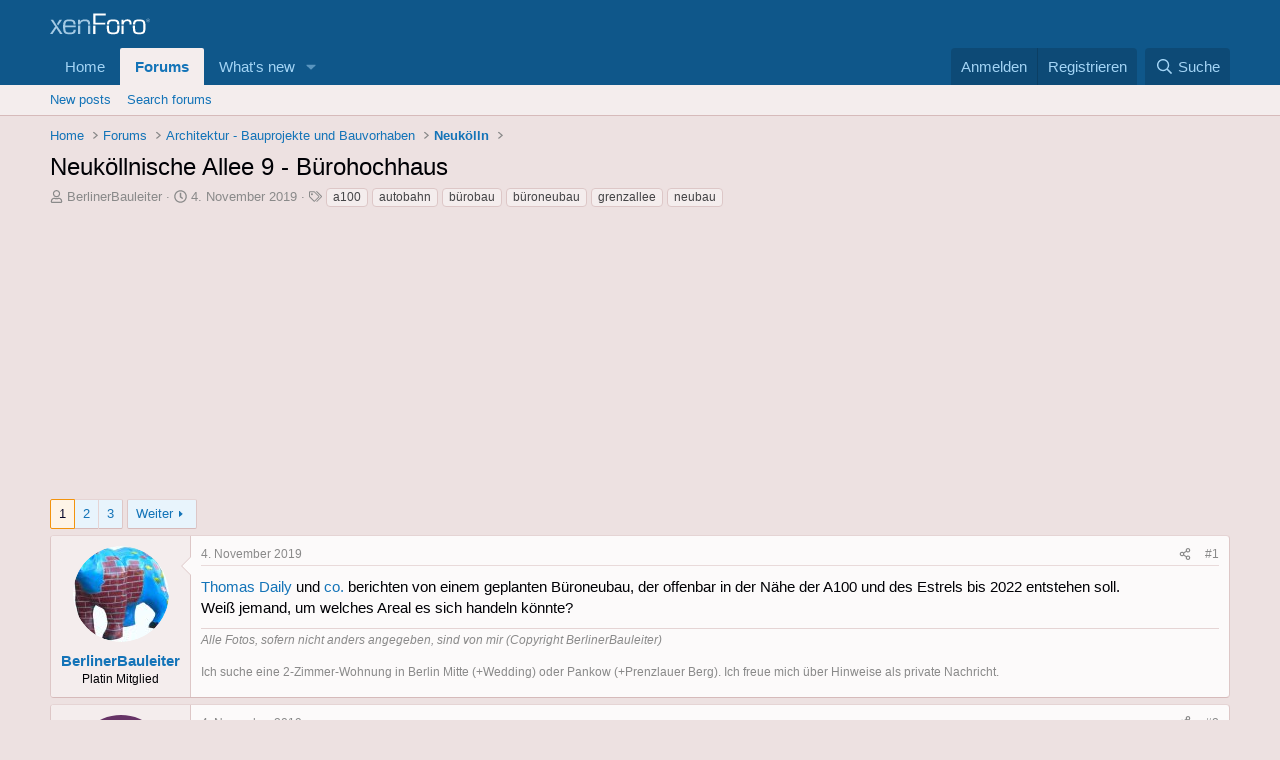

--- FILE ---
content_type: text/html; charset=utf-8
request_url: https://www.architektur-urbanistik.berlin/index.php?threads/neuk%C3%B6llnische-allee-9-b%C3%BCrohochhaus.880/
body_size: 26985
content:
<!DOCTYPE html>
<html id="XF" lang="de-DE" dir="LTR"
	data-app="public"
	data-template="thread_view"
	data-container-key="node-9"
	data-content-key="thread-880"
	data-logged-in="false"
	data-cookie-prefix="xf_"
	data-csrf="1769978602,e5e0a1820943b68c071618b2ab28a74f"
	class="has-no-js template-thread_view"
	>
<head>	
  <script type="text/javascript" charset="UTF-8">
  !function() {
    var cpBaseUrl = 'https://cp.architektur-urbanistik.berlin';
    var cpController = cpBaseUrl + '/now.js';
    var cpPropertyId = 'ae121d72';

    !function(C,o,n,t,P,a,s){C.CPObject=n,C[n]||(C[n]=function(){
    for(var e=arguments.length,i=new Array(e),c=0;c<e;c++)i[c]=arguments[c];const[r,u,l]=i;if(C[n].q||(C[n].q=[]),
    t=Array.prototype.slice.call(arguments,0),!C[n].patched&&("fatal"===r&&u&&(C[n].le=u,
    Array.prototype.forEach.call(C[n].q,(function(e){"error"===e[0]&&"function"==typeof e[1]&&e[1](u)}))),
    "error"===r&&"function"==typeof u&&C[n].le&&u(C[n].le),"extension"===r&&u&&l&&"function"==typeof l.init&&(l.init(),
    l.initialized=!0),"authenticate"===r&&u)){try{
    P=-1===(o.cookie||"").indexOf("_cpauthhint=")&&!(C.localStorage||{})._cpuser&&-1===C.location.href.toLowerCase().indexOf("cpauthenticated")
    }catch(e){P=!1}P&&(a={isLoggedIn:function(){return!1},hasValidSubscription:function(){return!1}},
    "function"==typeof u&&u(null,a),t=["authenticate",null])}C[n].q.push(t)});try{
    ((s=(o.cookie.split("_cpauthhint=")[1]||"").split(";")[0])?Number(s[1]):NaN)>0&&(o.body?o.body.classList.add("cpauthenticated"):o.addEventListener("DOMContentLoaded",(function(){
    o.body.classList.add("cpauthenticated")})))}catch(e){}C[n].l=+new Date,C[n].sv=5}(window,document,"cp");

    // Will activate Contentpass and initialize basic interfaces for
    // communicating with Contentpass
    cp('create', cpPropertyId, {
      baseUrl: cpBaseUrl
    });

    // Will render the layer provided by contentpass.
    // If user gives full consent, the onFullConsent callback is fired.
    // If user is logged into contentpass and has a valid subscription for the
    // current website, no layer is displayed.
    // Use the cp('authenticate') function below to react on further details
    // regarding contentpass users.
    cp('render', {
      onFullConsent: function() {
        console.log('[CP] onFullConsent');
        // load advertising
      }
    });

    // Will evaluate the user's login state regarding contentpass and whether
    // user has a valid subscription.
    // This call is optional as cp('render') above is also checking for the
    // contentpass subscription state.
    // Use this function for example to update your layout for contentpass users.
    // We also provide CSS-based and cookie-based options for this case.
    cp('authenticate', function (error, user) {
      if (error) {
        // Error handling depending on use case
        return;
      }

      if (user.isLoggedIn() && user.hasValidSubscription()) {
        // User has valid subscription
      } else {
        // User has no valid subscription
      }
    });
  }()
</script>
<script src="https://cloud.ccm19.de/app.js?apiKey=3a040e3a5a3917c1fa50d41948f3a588cc4b1e0a78a9f990&amp;domain=6595a0216d3aa8b0a60a4ba2" referrerpolicy="origin"></script>
	<meta charset="utf-8" />
	<meta http-equiv="X-UA-Compatible" content="IE=Edge" />
	<meta name="viewport" content="width=device-width, initial-scale=1, viewport-fit=cover">

	
	
	

	<title>Neuköllnische Allee 9 - Bürohochhaus | Berliner Architektur &amp; Urbanistik</title>

	<link rel="manifest" href="/webmanifest.php">
	
		<meta name="theme-color" content="#0f578a" />
	

	<meta name="apple-mobile-web-app-title" content="Berliner Architektur &amp; Urbanistik">
	
		<link rel="apple-touch-icon" href="https://pbs.twimg.com/profile_images/759765053230809088/6A9rp0tL_400x400.jpg">
	

	
		
		<meta name="description" content="Thomas Daily und co. berichten von einem geplanten Büroneubau, der offenbar in der Nähe der A100 und des Estrels bis 2022 entstehen soll.
Weiß jemand, um..." />
		<meta property="og:description" content="Thomas Daily und co. berichten von einem geplanten Büroneubau, der offenbar in der Nähe der A100 und des Estrels bis 2022 entstehen soll.
Weiß jemand, um welches Areal es sich handeln könnte?" />
		<meta property="twitter:description" content="Thomas Daily und co. berichten von einem geplanten Büroneubau, der offenbar in der Nähe der A100 und des Estrels bis 2022 entstehen soll.
Weiß jemand, um welches Areal es sich handeln könnte?" />
	
	
		<meta property="og:url" content="https://www.architektur-urbanistik.berlin/index.php?threads/neuk%C3%B6llnische-allee-9-b%C3%BCrohochhaus.880/" />
	
		<link rel="canonical" href="https://www.architektur-urbanistik.berlin/index.php?threads/neuk%C3%B6llnische-allee-9-b%C3%BCrohochhaus.880/" />
	
		<link rel="next" href="/index.php?threads/neuk%C3%B6llnische-allee-9-b%C3%BCrohochhaus.880/page-2" />
	

	
		
	
	
	<meta property="og:site_name" content="Berliner Architektur &amp; Urbanistik" />


	
	
		
	
	
	<meta property="og:type" content="website" />


	
	
		
	
	
	
		<meta property="og:title" content="Neuköllnische Allee 9 - Bürohochhaus" />
		<meta property="twitter:title" content="Neuköllnische Allee 9 - Bürohochhaus" />
	


	
	
	
	
		
	
	
	
		<meta property="og:image" content="https://pbs.twimg.com/profile_images/759765053230809088/6A9rp0tL_400x400.jpg" />
		<meta property="twitter:image" content="https://pbs.twimg.com/profile_images/759765053230809088/6A9rp0tL_400x400.jpg" />
		<meta property="twitter:card" content="summary" />
	


	

	
	
	
	

	<link rel="stylesheet" href="/css.php?css=public%3Anormalize.css%2Cpublic%3Afa.css%2Cpublic%3Acore.less%2Cpublic%3Aapp.less&amp;s=1&amp;l=2&amp;d=1757235478&amp;k=4e5b2db4ae1c1b0670e2b03740eea679c2d9b380" />

	<link rel="stylesheet" href="/css.php?css=public%3Abb_code.less%2Cpublic%3Alightbox.less%2Cpublic%3Amessage.less%2Cpublic%3Ashare_controls.less%2Cpublic%3Aextra.less&amp;s=1&amp;l=2&amp;d=1757235478&amp;k=02fa0e663015da5553ee2223fbb4ae87d15afabd" />


	
		<script src="/js/xf/preamble.min.js?_v=e00881be"></script>
	

	
	<script src="/js/vendor/vendor-compiled.js?_v=e00881be" defer></script>
	<script src="/js/xf/core-compiled.js?_v=e00881be" defer></script>

	<script>
		XF.ready(() =>
		{
			XF.extendObject(true, XF.config, {
				// 
				userId: 0,
				enablePush: false,
				pushAppServerKey: '',
				url: {
					fullBase: 'https://www.architektur-urbanistik.berlin/',
					basePath: '/',
					css: '/css.php?css=__SENTINEL__&s=1&l=2&d=1757235478',
					js: '/js/__SENTINEL__?_v=e00881be',
					icon: '/data/local/icons/__VARIANT__.svg?v=1757235134#__NAME__',
					iconInline: '/styles/fa/__VARIANT__/__NAME__.svg?v=5.15.3',
					keepAlive: '/index.php?login/keep-alive'
				},
				cookie: {
					path: '/',
					domain: '',
					prefix: 'xf_',
					secure: true,
					consentMode: 'disabled',
					consented: ["optional","_third_party"]
				},
				cacheKey: 'f3ed7234243583f554e27d349fe769c5',
				csrf: '1769978602,e5e0a1820943b68c071618b2ab28a74f',
				js: {"\/js\/xf\/lightbox-compiled.js?_v=e00881be":true},
				fullJs: false,
				css: {"public:bb_code.less":true,"public:lightbox.less":true,"public:message.less":true,"public:share_controls.less":true,"public:extra.less":true},
				time: {
					now: 1769978602,
					today: 1769900400,
					todayDow: 0,
					tomorrow: 1769986800,
					yesterday: 1769814000,
					week: 1769382000,
					month: 1769900400,
					year: 1767222000
				},
				style: {
					light: '',
					dark: '',
					defaultColorScheme: 'light'
				},
				borderSizeFeature: '3px',
				fontAwesomeWeight: 'r',
				enableRtnProtect: true,
				
				enableFormSubmitSticky: true,
				imageOptimization: '0',
				imageOptimizationQuality: 0.85,
				uploadMaxFilesize: 67108864,
				uploadMaxWidth: 1280,
				uploadMaxHeight: 1200,
				allowedVideoExtensions: ["m4v","mov","mp4","mp4v","mpeg","mpg","ogv","webm"],
				allowedAudioExtensions: ["mp3","opus","ogg","wav"],
				shortcodeToEmoji: true,
				visitorCounts: {
					conversations_unread: '0',
					alerts_unviewed: '0',
					total_unread: '0',
					title_count: true,
					icon_indicator: true
				},
				jsMt: {"xf\/action.js":"d565a881","xf\/embed.js":"6ac1d050","xf\/form.js":"1c68908e","xf\/structure.js":"d565a881","xf\/tooltip.js":"1c68908e"},
				jsState: {},
				publicMetadataLogoUrl: 'https://pbs.twimg.com/profile_images/759765053230809088/6A9rp0tL_400x400.jpg',
				publicPushBadgeUrl: 'https://www.architektur-urbanistik.berlin/styles/default/xenforo/bell.png'
			})

			XF.extendObject(XF.phrases, {
				// 
				date_x_at_time_y:     "{date} um {time} Uhr",
				day_x_at_time_y:      "{day} um {time} Uhr",
				yesterday_at_x:       "Gestern um {time} Uhr",
				x_minutes_ago:        "Vor {minutes} Minuten",
				one_minute_ago:       "Vor einer Minute",
				a_moment_ago:         "Vor einem Moment",
				today_at_x:           "Heute um {time} Uhr",
				in_a_moment:          "In a moment",
				in_a_minute:          "In a minute",
				in_x_minutes:         "In {minutes} minutes",
				later_today_at_x:     "Later today at {time}",
				tomorrow_at_x:        "Tomorrow at {time}",
				short_date_x_minutes: "{minutes}m",
				short_date_x_hours:   "{hours}h",
				short_date_x_days:    "{days}d",

				day0: "Sonntag",
				day1: "Montag",
				day2: "Dienstag",
				day3: "Mittwoch",
				day4: "Donnerstag",
				day5: "Freitag",
				day6: "Samstag",

				dayShort0: "So",
				dayShort1: "Mo",
				dayShort2: "Di",
				dayShort3: "Mi",
				dayShort4: "Do",
				dayShort5: "Fr",
				dayShort6: "Sa",

				month0: "Januar",
				month1: "Februar",
				month2: "März",
				month3: "April",
				month4: "Mai",
				month5: "Juni",
				month6: "Juli",
				month7: "August",
				month8: "September",
				month9: "Oktober",
				month10: "November",
				month11: "Dezember",

				active_user_changed_reload_page: "The active user has changed. Reload the page for the latest version.",
				server_did_not_respond_in_time_try_again: "Der Server antwortet nicht. Bitte versuche es noch einmal.",
				oops_we_ran_into_some_problems: "Oops! We ran into some problems.",
				oops_we_ran_into_some_problems_more_details_console: "Oops! We ran into some problems. Please try again later. More error details may be in the browser console.",
				file_too_large_to_upload: "The file is too large to be uploaded.",
				uploaded_file_is_too_large_for_server_to_process: "Die hochgeladene Datei kann aufgrund ihrer Größe vom Server nicht verarbeitet werden.",
				files_being_uploaded_are_you_sure: "Files are still being uploaded. Are you sure you want to submit this form?",
				attach: "Attach files",
				rich_text_box: "Rich text box",
				close: "Schließen",
				link_copied_to_clipboard: "Link copied to clipboard.",
				text_copied_to_clipboard: "Text copied to clipboard.",
				loading: "Die Seite wird geladen…",
				you_have_exceeded_maximum_number_of_selectable_items: "You have exceeded the maximum number of selectable items.",

				processing: "Bearbeitung",
				'processing...': "Bearbeitung…",

				showing_x_of_y_items: "{count} von {total} Elementen werden angezeigt",
				showing_all_items: "Showing all items",
				no_items_to_display: "No items to display",

				number_button_up: "Increase",
				number_button_down: "Decrease",

				push_enable_notification_title: "Push notifications enabled successfully at Berliner Architektur & Urbanistik",
				push_enable_notification_body: "Thank you for enabling push notifications!",

				pull_down_to_refresh: "Pull down to refresh",
				release_to_refresh: "Release to refresh",
				refreshing: "Refreshing…"
			})
		})
	</script>

	<script src="/js/xf/lightbox-compiled.js?_v=e00881be" defer></script>



	
		<link rel="icon" type="image/png" href="https://pbs.twimg.com/profile_images/759765053230809088/6A9rp0tL_400x400.jpg" sizes="32x32" />
	
	
    <script type="text/javascript" charset="UTF-8">
  !function() {
    var cpBaseUrl = 'https://cp.architektur-urbanistik.berlin';
    var cpController = cpBaseUrl + '/now.js';
    var cpPropertyId = 'ae121d72';

    !function(C,o,n,t,P,a,s){C['CPObject']=n;C[n]||(C[n]=function(){
      (C[n].q=C[n].q||[]).push(arguments)});C[n].l=+new Date;a=o.createElement(t);
      s=o.getElementsByTagName(t)[0];a.src=P;s.parentNode.insertBefore(a,s)}
    (window,document,'cp','script',cpController);

    // Will activate Contentpass and initialize basic interfaces for
    // communicating with Contentpass
    cp('create', cpPropertyId, {
      baseUrl: cpBaseUrl
    });

    // Will render the wall provided by contentpass.
    // If user gives full consent, the onFullConsent callback is fired.
    // If user is logged into contentpass and has a valid subscription for the
    // current website, no wall is displayed.
    // Use the cp('authenticate') function below to react on further details
    // regarding contentpass users.
    cp('render', {
      onFullConsent: function() {
        console.log('[DEMO] onFullConsent');
        // load advertising
      }
    });

    // Will evaluate the user's login state regarding contentpass and whether
    // user has a valid subscription.
    // This call is optional as cp('render') above is also checking for the
    // contentpass subscription state.
    // Use this function for example to update your layout for contentpass users.
    cp('authenticate', function (error, user) {
      if (error) {
        // Error handling depending on use case
        return;
      }

      if (user.isLoggedIn() && user.hasValidSubscription()) {
        // User has valid subscription
      } else {
        // User has no valid subscription
      }
    });
  }()
</script>
	</head>
<link rel="preconnect" href="https://cp.architektur-urbanistik.berlin" />
<body data-template="thread_view">

<div class="p-pageWrapper" id="top">





<header class="p-header" id="header">
	<div class="p-header-inner">
		<div class="p-header-content">

			<div class="p-header-logo p-header-logo--image">
				<a href="https://www.architektur-urbanistik.berlin">
					<img src="/styles/default/xenforo/xenforo-logo.svg" srcset="" alt="Berliner Architektur &amp; Urbanistik"
						width="100" height="36" />
				</a>
			</div>

			
		</div>
	</div>
</header>





	<div class="p-navSticky p-navSticky--primary" data-xf-init="sticky-header">
		
	<nav class="p-nav">
		<div class="p-nav-inner">
			<button type="button" class="button button--plain p-nav-menuTrigger" data-xf-click="off-canvas" data-menu=".js-headerOffCanvasMenu" tabindex="0" aria-label="Menü"><span class="button-text">
				<i aria-hidden="true"></i>
			</span></button>

			<div class="p-nav-smallLogo">
				<a href="https://www.architektur-urbanistik.berlin">
					<img src="/styles/default/xenforo/xenforo-logo.svg" srcset="" alt="Berliner Architektur &amp; Urbanistik"
						width="100" height="36" />
				</a>
			</div>

			<div class="p-nav-scroller hScroller" data-xf-init="h-scroller" data-auto-scroll=".p-navEl.is-selected">
				<div class="hScroller-scroll">
					<ul class="p-nav-list js-offCanvasNavSource">
					
						<li>
							
	<div class="p-navEl " >
		

			
	
	<a href="https://www.architektur-urbanistik.berlin"
		class="p-navEl-link "
		
		data-xf-key="1"
		data-nav-id="home">Home</a>


			

		
		
	</div>

						</li>
					
						<li>
							
	<div class="p-navEl is-selected" data-has-children="true">
		

			
	
	<a href="/index.php"
		class="p-navEl-link p-navEl-link--splitMenu "
		
		
		data-nav-id="forums">Forums</a>


			<a data-xf-key="2"
				data-xf-click="menu"
				data-menu-pos-ref="< .p-navEl"
				class="p-navEl-splitTrigger"
				role="button"
				tabindex="0"
				aria-label="Toggle expanded"
				aria-expanded="false"
				aria-haspopup="true"></a>

		
		
			<div class="menu menu--structural" data-menu="menu" aria-hidden="true">
				<div class="menu-content">
					
						
	
	
	<a href="/index.php?whats-new/posts/"
		class="menu-linkRow u-indentDepth0 js-offCanvasCopy "
		
		
		data-nav-id="newPosts">New posts</a>

	

					
						
	
	
	<a href="/index.php?search/&amp;type=post"
		class="menu-linkRow u-indentDepth0 js-offCanvasCopy "
		
		
		data-nav-id="searchForums">Search forums</a>

	

					
				</div>
			</div>
		
	</div>

						</li>
					
						<li>
							
	<div class="p-navEl " data-has-children="true">
		

			
	
	<a href="/index.php?whats-new/"
		class="p-navEl-link p-navEl-link--splitMenu "
		
		
		data-nav-id="whatsNew">What's new</a>


			<a data-xf-key="3"
				data-xf-click="menu"
				data-menu-pos-ref="< .p-navEl"
				class="p-navEl-splitTrigger"
				role="button"
				tabindex="0"
				aria-label="Toggle expanded"
				aria-expanded="false"
				aria-haspopup="true"></a>

		
		
			<div class="menu menu--structural" data-menu="menu" aria-hidden="true">
				<div class="menu-content">
					
						
	
	
	<a href="/index.php?featured/"
		class="menu-linkRow u-indentDepth0 js-offCanvasCopy "
		
		
		data-nav-id="featured">Featured content</a>

	

					
						
	
	
	<a href="/index.php?whats-new/posts/"
		class="menu-linkRow u-indentDepth0 js-offCanvasCopy "
		 rel="nofollow"
		
		data-nav-id="whatsNewPosts">New posts</a>

	

					
						
	
	
	<a href="/index.php?whats-new/latest-activity"
		class="menu-linkRow u-indentDepth0 js-offCanvasCopy "
		 rel="nofollow"
		
		data-nav-id="latestActivity">Latest activity</a>

	

					
				</div>
			</div>
		
	</div>

						</li>
					
					</ul>
				</div>
			</div>

			<div class="p-nav-opposite">
				<div class="p-navgroup p-account p-navgroup--guest">
					
						<a href="/index.php?login/" class="p-navgroup-link p-navgroup-link--textual p-navgroup-link--logIn"
							data-xf-click="overlay" data-follow-redirects="on">
							<span class="p-navgroup-linkText">Anmelden</span>
						</a>
						
							<a href="/index.php?register/" class="p-navgroup-link p-navgroup-link--textual p-navgroup-link--register"
								data-xf-click="overlay" data-follow-redirects="on">
								<span class="p-navgroup-linkText">Registrieren</span>
							</a>
						
					
				</div>

				<div class="p-navgroup p-discovery">
					<a href="/index.php?whats-new/"
						class="p-navgroup-link p-navgroup-link--iconic p-navgroup-link--whatsnew"
						aria-label="Was ist neu?"
						title="Was ist neu?">
						<i aria-hidden="true"></i>
						<span class="p-navgroup-linkText">Was ist neu?</span>
					</a>

					
						<a href="/index.php?search/"
							class="p-navgroup-link p-navgroup-link--iconic p-navgroup-link--search"
							data-xf-click="menu"
							data-xf-key="/"
							aria-label=" Suche"
							aria-expanded="false"
							aria-haspopup="true"
							title=" Suche">
							<i aria-hidden="true"></i>
							<span class="p-navgroup-linkText"> Suche</span>
						</a>
						<div class="menu menu--structural menu--wide" data-menu="menu" aria-hidden="true">
							<form action="/index.php?search/search" method="post"
								class="menu-content"
								data-xf-init="quick-search">

								<h3 class="menu-header"> Suche</h3>
								
								<div class="menu-row">
									
										<div class="inputGroup inputGroup--joined">
											<input type="text" class="input" name="keywords" placeholder=" Suche…" aria-label=" Suche" data-menu-autofocus="true" />
											
			<select name="constraints" class="js-quickSearch-constraint input" aria-label="Search within">
				<option value="">Everywhere</option>
<option value="{&quot;search_type&quot;:&quot;post&quot;}">Themen</option>
<option value="{&quot;search_type&quot;:&quot;post&quot;,&quot;c&quot;:{&quot;nodes&quot;:[9],&quot;child_nodes&quot;:1}}">This forum</option>
<option value="{&quot;search_type&quot;:&quot;post&quot;,&quot;c&quot;:{&quot;thread&quot;:880}}">This thread</option>

			</select>
		
										</div>
									
								</div>

								
								<div class="menu-row">
									<label class="iconic"><input type="checkbox"  name="c[title_only]" value="1" /><i aria-hidden="true"></i><span class="iconic-label">Nur die Titel durchsuchen

												
													<span tabindex="0" role="button"
														data-xf-init="tooltip" data-trigger="hover focus click" title="Tags will also be searched in content where tags are supported">

														<i class="fa--xf far fa-question-circle  u-muted u-smaller"><svg xmlns="http://www.w3.org/2000/svg" role="img" aria-hidden="true" ><use href="/data/local/icons/regular.svg?v=1757235134#question-circle"></use></svg></i>
													</span></span></label>

								</div>
								
								<div class="menu-row">
									<div class="inputGroup">
										<span class="inputGroup-text" id="ctrl_search_menu_by_member">By:</span>
										<input type="text" class="input" name="c[users]" data-xf-init="auto-complete" placeholder="Mitglied" aria-labelledby="ctrl_search_menu_by_member" />
									</div>
								</div>
								<div class="menu-footer">
									<span class="menu-footer-controls">
										<button type="submit" class="button button--icon button--icon--search button--primary"><i class="fa--xf far fa-search "><svg xmlns="http://www.w3.org/2000/svg" role="img" aria-hidden="true" ><use href="/data/local/icons/regular.svg?v=1757235134#search"></use></svg></i><span class="button-text">Search</span></button>
										<a href="/index.php?search/" class="button "><span class="button-text">Erweiterte Suche…</span></a>
									</span>
								</div>

								<input type="hidden" name="_xfToken" value="1769978602,e5e0a1820943b68c071618b2ab28a74f" />
							</form>
						</div>
					
				</div>
			</div>
		</div>
	</nav>

	</div>
	
	
		<div class="p-sectionLinks">
			<div class="p-sectionLinks-inner hScroller" data-xf-init="h-scroller">
				<div class="hScroller-scroll">
					<ul class="p-sectionLinks-list">
					
						<li>
							
	<div class="p-navEl " >
		

			
	
	<a href="/index.php?whats-new/posts/"
		class="p-navEl-link "
		
		data-xf-key="alt+1"
		data-nav-id="newPosts">New posts</a>


			

		
		
	</div>

						</li>
					
						<li>
							
	<div class="p-navEl " >
		

			
	
	<a href="/index.php?search/&amp;type=post"
		class="p-navEl-link "
		
		data-xf-key="alt+2"
		data-nav-id="searchForums">Search forums</a>


			

		
		
	</div>

						</li>
					
					</ul>
				</div>
			</div>
		</div>
	



<div class="offCanvasMenu offCanvasMenu--nav js-headerOffCanvasMenu" data-menu="menu" aria-hidden="true" data-ocm-builder="navigation">
	<div class="offCanvasMenu-backdrop" data-menu-close="true"></div>
	<div class="offCanvasMenu-content">
		<div class="offCanvasMenu-header">
			Menü
			<a class="offCanvasMenu-closer" data-menu-close="true" role="button" tabindex="0" aria-label="Schließen"></a>
		</div>
		
			<div class="p-offCanvasRegisterLink">
				<div class="offCanvasMenu-linkHolder">
					<a href="/index.php?login/" class="offCanvasMenu-link" data-xf-click="overlay" data-menu-close="true">
						Anmelden
					</a>
				</div>
				<hr class="offCanvasMenu-separator" />
				
					<div class="offCanvasMenu-linkHolder">
						<a href="/index.php?register/" class="offCanvasMenu-link" data-xf-click="overlay" data-menu-close="true">
							Registrieren
						</a>
					</div>
					<hr class="offCanvasMenu-separator" />
				
			</div>
		
		<div class="js-offCanvasNavTarget"></div>
		<div class="offCanvasMenu-installBanner js-installPromptContainer" style="display: none;" data-xf-init="install-prompt">
			<div class="offCanvasMenu-installBanner-header">Install the app</div>
			<button type="button" class="button js-installPromptButton"><span class="button-text">Install</span></button>
			<template class="js-installTemplateIOS">
				<div class="overlay-title">How to install the app on iOS</div>
				<div class="block-body">
					<div class="block-row">
						<p>
							Follow along with the video below to see how to install our site as a web app on your home screen.
						</p>
						<p style="text-align: center">
							<img src="/styles/default/xenforo/add_to_home.gif" width="222" height="480" />
						</p>
						<p>
							<small><strong>Hinweis:</strong> this_feature_currently_requires_accessing_site_using_safari</small>
						</p>
					</div>
				</div>
			</template>
		</div>
	</div>
</div>

<div class="p-body">
	<div class="p-body-inner">
		<!--XF:EXTRA_OUTPUT-->

		

		

		
		
	
		<ul class="p-breadcrumbs "
			itemscope itemtype="https://schema.org/BreadcrumbList">
		
			

			
			

			
				
				
	<li itemprop="itemListElement" itemscope itemtype="https://schema.org/ListItem">
		<a href="https://www.architektur-urbanistik.berlin" itemprop="item">
			<span itemprop="name">Home</span>
		</a>
		<meta itemprop="position" content="1" />
	</li>

			

			
				
				
	<li itemprop="itemListElement" itemscope itemtype="https://schema.org/ListItem">
		<a href="/index.php" itemprop="item">
			<span itemprop="name">Forums</span>
		</a>
		<meta itemprop="position" content="2" />
	</li>

			
			
				
				
	<li itemprop="itemListElement" itemscope itemtype="https://schema.org/ListItem">
		<a href="/index.php#architektur-bauprojekte-und-bauvorhaben.3" itemprop="item">
			<span itemprop="name">Architektur - Bauprojekte und Bauvorhaben</span>
		</a>
		<meta itemprop="position" content="3" />
	</li>

			
				
				
	<li itemprop="itemListElement" itemscope itemtype="https://schema.org/ListItem">
		<a href="/index.php?forums/Neukoelln/" itemprop="item">
			<span itemprop="name">Neukölln</span>
		</a>
		<meta itemprop="position" content="4" />
	</li>

			

		
		</ul>
	

		

		
	<noscript class="js-jsWarning"><div class="blockMessage blockMessage--important blockMessage--iconic u-noJsOnly">JavaScript is disabled. For a better experience, please enable JavaScript in your browser before proceeding.</div></noscript>

		
	<div class="blockMessage blockMessage--important blockMessage--iconic js-browserWarning" style="display: none">Du verwendest einen veralteten Browser. Dieser kann eventuell diese oder andere Webseiten nicht richtig darstellen.<br />Du solltest deinen Browser aktualisieren oder einen <a href="http://www.browserchoice.eu/BrowserChoice/browserchoice_de.htm" target="_blank">alternativen Browser</a> verwenden.</div>


		
			<div class="p-body-header">
			
				
					<div class="p-title ">
					
						
							<h1 class="p-title-value">Neuköllnische Allee 9 - Bürohochhaus</h1>
						
						
					
					</div>
				

				
					<div class="p-description">
	<ul class="listInline listInline--bullet">
		<li>
			<i class="fa--xf far fa-user "><svg xmlns="http://www.w3.org/2000/svg" role="img" ><title>Ersteller des Themas</title><use href="/data/local/icons/regular.svg?v=1757235134#user"></use></svg></i>
			<span class="u-srOnly">Ersteller des Themas</span>

			<a href="/index.php?members/berlinerbauleiter.17/" class="username  u-concealed" dir="auto" data-user-id="17" data-xf-init="member-tooltip">BerlinerBauleiter</a>
		</li>
		<li>
			<i class="fa--xf far fa-clock "><svg xmlns="http://www.w3.org/2000/svg" role="img" ><title>Erstellungsdatum</title><use href="/data/local/icons/regular.svg?v=1757235134#clock"></use></svg></i>
			<span class="u-srOnly">Erstellungsdatum</span>

			<a href="/index.php?threads/neuk%C3%B6llnische-allee-9-b%C3%BCrohochhaus.880/" class="u-concealed"><time  class="u-dt" dir="auto" datetime="2019-11-04T19:13:40+0100" data-timestamp="1572891220" data-date="4. November 2019" data-time="19:13" data-short="Nov. &#039;19" title="4. November 2019 um 19:13 Uhr">4. November 2019</time></a>
		</li>
		
		
			<li>
				

	

	<dl class="tagList tagList--thread-880 ">
		<dt>
			
				
		<i class="fa--xf far fa-tags "><svg xmlns="http://www.w3.org/2000/svg" role="img" ><title>Schlagworte</title><use href="/data/local/icons/regular.svg?v=1757235134#tags"></use></svg></i>
		<span class="u-srOnly">Schlagworte</span>
	
			
		</dt>
		<dd>
			<span class="js-tagList">
				
					
						<a href="/index.php?tags/a100/" class="tagItem tagItem--tag_a100" dir="auto">
							a100
						</a>
					
						<a href="/index.php?tags/autobahn/" class="tagItem tagItem--tag_autobahn" dir="auto">
							autobahn
						</a>
					
						<a href="/index.php?tags/buerobau/" class="tagItem tagItem--tag_buerobau" dir="auto">
							bürobau
						</a>
					
						<a href="/index.php?tags/bueroneubau/" class="tagItem tagItem--tag_bueroneubau" dir="auto">
							büroneubau
						</a>
					
						<a href="/index.php?tags/grenzallee/" class="tagItem tagItem--tag_grenzallee" dir="auto">
							grenzallee
						</a>
					
						<a href="/index.php?tags/neubau/" class="tagItem tagItem--tag_neubau" dir="auto">
							neubau
						</a>
					
				
			</span>
		</dd>
	</dl>


			</li>
		
	</ul>
</div>
				
			
			</div>
		

		<div class="p-body-main  ">
			
			<div class="p-body-contentCol"></div>
			

			

			<div class="p-body-content">
				

	
	<script data-ccm-loader-group="GoogleAdSense"
			data-ccm-loader-src="//pagead2.googlesyndication.com/pagead/js/adsbygoogle.js"
			type="text/x-ccm-loader"></script>
	<!-- Nummer1 -->
	<ins class="adsbygoogle"
	     style="display:block"
	     data-ad-client="ca-pub-7684941879394331"
	     data-ad-slot="9344641204"
	     data-ad-format="auto"
		 type="text/x-ccm-loader"></ins>
	<script>
	(adsbygoogle = window.adsbygoogle || []).push({});
	</script>


				<div class="p-body-pageContent">










	
	
	
		
	
	
	


	
	
	
		
	
	
	


	
	
		
	
	
	


	
	



	












	

	
		
	



















<div class="block block--messages" data-xf-init="" data-type="post" data-href="/index.php?inline-mod/" data-search-target="*">

	<span class="u-anchorTarget" id="posts"></span>

	
		
	

	

	<div class="block-outer"><div class="block-outer-main"><nav class="pageNavWrapper pageNavWrapper--mixed ">



<div class="pageNav  ">
	

	<ul class="pageNav-main">
		

	
		<li class="pageNav-page pageNav-page--current "><a href="/index.php?threads/neuk%C3%B6llnische-allee-9-b%C3%BCrohochhaus.880/">1</a></li>
	


		

		
			

	
		<li class="pageNav-page pageNav-page--later"><a href="/index.php?threads/neuk%C3%B6llnische-allee-9-b%C3%BCrohochhaus.880/page-2">2</a></li>
	

		

		

		

	
		<li class="pageNav-page "><a href="/index.php?threads/neuk%C3%B6llnische-allee-9-b%C3%BCrohochhaus.880/page-3">3</a></li>
	

	</ul>

	
		<a href="/index.php?threads/neuk%C3%B6llnische-allee-9-b%C3%BCrohochhaus.880/page-2" class="pageNav-jump pageNav-jump--next">Weiter</a>
	
</div>

<div class="pageNavSimple">
	

	<a class="pageNavSimple-el pageNavSimple-el--current"
		data-xf-init="tooltip" title="Go to page"
		data-xf-click="menu" role="button" tabindex="0" aria-expanded="false" aria-haspopup="true">
		1 of 3
	</a>
	

	<div class="menu menu--pageJump" data-menu="menu" aria-hidden="true">
		<div class="menu-content">
			<h4 class="menu-header">Go to page</h4>
			<div class="menu-row" data-xf-init="page-jump" data-page-url="/index.php?threads/neuk%C3%B6llnische-allee-9-b%C3%BCrohochhaus.880/page-%page%">
				<div class="inputGroup inputGroup--numbers">
					<div class="inputGroup inputGroup--numbers inputNumber" data-xf-init="number-box"><input type="number" pattern="\d*" class="input input--number js-numberBoxTextInput input input--numberNarrow js-pageJumpPage" value="1"  min="1" max="3" step="1" required="required" data-menu-autofocus="true" /></div>
					<span class="inputGroup-text"><button type="button" class="button js-pageJumpGo"><span class="button-text">Weiter</span></button></span>
				</div>
			</div>
		</div>
	</div>


	
		<a href="/index.php?threads/neuk%C3%B6llnische-allee-9-b%C3%BCrohochhaus.880/page-2" class="pageNavSimple-el pageNavSimple-el--next">
			Weiter <i aria-hidden="true"></i>
		</a>
		<a href="/index.php?threads/neuk%C3%B6llnische-allee-9-b%C3%BCrohochhaus.880/page-3"
			class="pageNavSimple-el pageNavSimple-el--last"
			data-xf-init="tooltip" title="Last">
			<i aria-hidden="true"></i> <span class="u-srOnly">Last</span>
		</a>
	
</div>

</nav>



</div></div>

	

	
		
	<div class="block-outer js-threadStatusField"></div>

	

	<div class="block-container lbContainer"
		data-xf-init="lightbox select-to-quote"
		data-message-selector=".js-post"
		data-lb-id="thread-880"
		data-lb-universal="0">

		<div class="block-body js-replyNewMessageContainer">
			
				

					

					
						

	
	

	

	
	<article class="message message--post js-post js-inlineModContainer  "
		data-author="BerlinerBauleiter"
		data-content="post-9419"
		id="js-post-9419"
		>

		

		<span class="u-anchorTarget" id="post-9419"></span>

		
			<div class="message-inner">
				
					<div class="message-cell message-cell--user">
						

	<section class="message-user"
		
		
		>

		

		<div class="message-avatar ">
			<div class="message-avatar-wrapper">
				<a href="/index.php?members/berlinerbauleiter.17/" class="avatar avatar--m" data-user-id="17" data-xf-init="member-tooltip">
			<img src="/data/avatars/m/0/17.jpg?1461083854" srcset="/data/avatars/l/0/17.jpg?1461083854 2x" alt="BerlinerBauleiter" class="avatar-u17-m" width="96" height="96" loading="lazy" /> 
		</a>
				
			</div>
		</div>
		<div class="message-userDetails">
			<h4 class="message-name"><a href="/index.php?members/berlinerbauleiter.17/" class="username " dir="auto" data-user-id="17" data-xf-init="member-tooltip">BerlinerBauleiter</a></h4>
			<h5 class="userTitle message-userTitle" dir="auto">Platin Mitglied</h5>
			
		</div>
		
			
			
		
		<span class="message-userArrow"></span>
	</section>

					</div>
				

				
					<div class="message-cell message-cell--main">
					
						<div class="message-main js-quickEditTarget">

							
								

	

	<header class="message-attribution message-attribution--split">
		<ul class="message-attribution-main listInline ">
			
			
			<li class="u-concealed">
				<a href="/index.php?threads/neuk%C3%B6llnische-allee-9-b%C3%BCrohochhaus.880/post-9419" rel="nofollow" >
					<time  class="u-dt" dir="auto" datetime="2019-11-04T19:13:40+0100" data-timestamp="1572891220" data-date="4. November 2019" data-time="19:13" data-short="Nov. &#039;19" title="4. November 2019 um 19:13 Uhr">4. November 2019</time>
				</a>
			</li>
			
		</ul>

		<ul class="message-attribution-opposite message-attribution-opposite--list ">
			
			<li>
				<a href="/index.php?threads/neuk%C3%B6llnische-allee-9-b%C3%BCrohochhaus.880/post-9419"
					class="message-attribution-gadget"
					data-xf-init="share-tooltip"
					data-href="/index.php?posts/9419/share"
					aria-label="Share"
					rel="nofollow">
					<i class="fa--xf far fa-share-alt "><svg xmlns="http://www.w3.org/2000/svg" role="img" aria-hidden="true" ><use href="/data/local/icons/regular.svg?v=1757235134#share-alt"></use></svg></i>
				</a>
			</li>
			
				<li class="u-hidden js-embedCopy">
					
	<a href="javascript:"
		data-xf-init="copy-to-clipboard"
		data-copy-text="&lt;div class=&quot;js-xf-embed&quot; data-url=&quot;https://www.architektur-urbanistik.berlin&quot; data-content=&quot;post-9419&quot;&gt;&lt;/div&gt;&lt;script defer src=&quot;https://www.architektur-urbanistik.berlin/js/xf/external_embed.js?_v=e00881be&quot;&gt;&lt;/script&gt;"
		data-success="Embed code HTML copied to clipboard."
		class="">
		<i class="fa--xf far fa-code "><svg xmlns="http://www.w3.org/2000/svg" role="img" aria-hidden="true" ><use href="/data/local/icons/regular.svg?v=1757235134#code"></use></svg></i>
	</a>

				</li>
			
			
			
				<li>
					<a href="/index.php?threads/neuk%C3%B6llnische-allee-9-b%C3%BCrohochhaus.880/post-9419" rel="nofollow">
						#1
					</a>
				</li>
			
		</ul>
	</header>

							

							<div class="message-content js-messageContent">
							

								
									
	
	
	

								

								
									
	

	<div class="message-userContent lbContainer js-lbContainer "
		data-lb-id="post-9419"
		data-lb-caption-desc="BerlinerBauleiter &middot; 4. November 2019 um 19:13 Uhr">

		
			

	
		
	

		

		<article class="message-body js-selectToQuote">
			
				
			

			<div >
				
					<div class="bbWrapper"><a href="https://www.thomas-daily.de/de/td_morning_news/1298416-dereco-und-klingsoehr-planen-buerohaus-in-berlin-neukoelln/" target="_blank" class="link link--external" rel="nofollow ugc noopener">Thomas Daily</a> und <a href="https://www.property-magazine.de/dereco-und-klingsoehr-gruenden-projekt-joint-venture-97828.html" target="_blank" class="link link--external" rel="nofollow ugc noopener">co. </a>berichten von einem geplanten Büroneubau, der offenbar in der Nähe der A100 und des Estrels bis 2022 entstehen soll.<br />
Weiß jemand, um welches Areal es sich handeln könnte?</div>
				
			</div>

			<div class="js-selectToQuoteEnd">&nbsp;</div>
			
				
			
		</article>

		
			

	
		
	

		

		
	</div>

								

								
									
	

	

								

								
									
	
		
			<aside class="message-signature">
			
				<div class="bbWrapper"><i><span style="font-size: 12px">Alle Fotos, sofern nicht anders angegeben, sind von mir (Copyright BerlinerBauleiter)</span></i><br />
<br />
<span style="font-size: 12px">Ich suche eine 2-Zimmer-Wohnung in Berlin Mitte (+Wedding) oder Pankow (+Prenzlauer Berg). Ich freue mich über Hinweise als private Nachricht.</span></div>
			
			</aside>
		
	

								

							
							</div>

							
								
	

	<footer class="message-footer">
		

		

		<div class="reactionsBar js-reactionsList ">
			
		</div>

		<div class="js-historyTarget message-historyTarget toggleTarget" data-href="trigger-href"></div>
	</footer>

							
						</div>

					
					</div>
				
			</div>
		
	</article>

	
	

					

					

				

					

					
						

	
	

	

	
	<article class="message message--post js-post js-inlineModContainer  "
		data-author="guruzug"
		data-content="post-9423"
		id="js-post-9423"
		itemscope itemtype="https://schema.org/Comment" itemid="https://www.architektur-urbanistik.berlin/index.php?posts/9423/">

		
			<meta itemprop="parentItem" itemscope itemid="https://www.architektur-urbanistik.berlin/index.php?threads/neuk%C3%B6llnische-allee-9-b%C3%BCrohochhaus.880/" />
			<meta itemprop="name" content="Post #2" />
		

		<span class="u-anchorTarget" id="post-9423"></span>

		
			<div class="message-inner">
				
					<div class="message-cell message-cell--user">
						

	<section class="message-user"
		itemprop="author"
		itemscope itemtype="https://schema.org/Person"
		itemid="https://www.architektur-urbanistik.berlin/index.php?members/guruzug.67/">

		
			<meta itemprop="url" content="https://www.architektur-urbanistik.berlin/index.php?members/guruzug.67/" />
		

		<div class="message-avatar ">
			<div class="message-avatar-wrapper">
				<a href="/index.php?members/guruzug.67/" class="avatar avatar--m avatar--default avatar--default--dynamic" data-user-id="67" data-xf-init="member-tooltip" style="background-color: #663366; color: #c388c3">
			<span class="avatar-u67-m" role="img" aria-label="guruzug">G</span> 
		</a>
				
			</div>
		</div>
		<div class="message-userDetails">
			<h4 class="message-name"><a href="/index.php?members/guruzug.67/" class="username " dir="auto" data-user-id="67" data-xf-init="member-tooltip"><span itemprop="name">guruzug</span></a></h4>
			<h5 class="userTitle message-userTitle" dir="auto" itemprop="jobTitle">Goldenes Mitglied</h5>
			
		</div>
		
			
			
		
		<span class="message-userArrow"></span>
	</section>

					</div>
				

				
					<div class="message-cell message-cell--main">
					
						<div class="message-main js-quickEditTarget">

							
								

	

	<header class="message-attribution message-attribution--split">
		<ul class="message-attribution-main listInline ">
			
			
			<li class="u-concealed">
				<a href="/index.php?threads/neuk%C3%B6llnische-allee-9-b%C3%BCrohochhaus.880/post-9423" rel="nofollow" itemprop="url">
					<time  class="u-dt" dir="auto" datetime="2019-11-04T22:16:52+0100" data-timestamp="1572902212" data-date="4. November 2019" data-time="22:16" data-short="Nov. &#039;19" title="4. November 2019 um 22:16 Uhr" itemprop="datePublished">4. November 2019</time>
				</a>
			</li>
			
		</ul>

		<ul class="message-attribution-opposite message-attribution-opposite--list ">
			
			<li>
				<a href="/index.php?threads/neuk%C3%B6llnische-allee-9-b%C3%BCrohochhaus.880/post-9423"
					class="message-attribution-gadget"
					data-xf-init="share-tooltip"
					data-href="/index.php?posts/9423/share"
					aria-label="Share"
					rel="nofollow">
					<i class="fa--xf far fa-share-alt "><svg xmlns="http://www.w3.org/2000/svg" role="img" aria-hidden="true" ><use href="/data/local/icons/regular.svg?v=1757235134#share-alt"></use></svg></i>
				</a>
			</li>
			
				<li class="u-hidden js-embedCopy">
					
	<a href="javascript:"
		data-xf-init="copy-to-clipboard"
		data-copy-text="&lt;div class=&quot;js-xf-embed&quot; data-url=&quot;https://www.architektur-urbanistik.berlin&quot; data-content=&quot;post-9423&quot;&gt;&lt;/div&gt;&lt;script defer src=&quot;https://www.architektur-urbanistik.berlin/js/xf/external_embed.js?_v=e00881be&quot;&gt;&lt;/script&gt;"
		data-success="Embed code HTML copied to clipboard."
		class="">
		<i class="fa--xf far fa-code "><svg xmlns="http://www.w3.org/2000/svg" role="img" aria-hidden="true" ><use href="/data/local/icons/regular.svg?v=1757235134#code"></use></svg></i>
	</a>

				</li>
			
			
			
				<li>
					<a href="/index.php?threads/neuk%C3%B6llnische-allee-9-b%C3%BCrohochhaus.880/post-9423" rel="nofollow">
						#2
					</a>
				</li>
			
		</ul>
	</header>

							

							<div class="message-content js-messageContent">
							

								
									
	
	
	

								

								
									
	

	<div class="message-userContent lbContainer js-lbContainer "
		data-lb-id="post-9423"
		data-lb-caption-desc="guruzug &middot; 4. November 2019 um 22:16 Uhr">

		

		<article class="message-body js-selectToQuote">
			
				
			

			<div itemprop="text">
				
					<div class="bbWrapper">Ich kann auch nur spekulieren. Von der Größe und Lage her könnte es <a href="https://www.google.com/maps/place/Robben+%26+Wientjes+Autovermietung/@52.468173,13.4507357,733m/data=!3m1!1e3!4m13!1m7!3m6!1s0x47a84f770dda055d:0x13c94b405a0c008e!2sGrenzallee+110,+12057+Berlin!3b1!8m2!3d52.4640672!4d13.4452262!3m4!1s0x47a84f7475bc11e9:0xad25175bed2967e6!8m2!3d52.4688!4d13.4504997" target="_blank" class="link link--external" rel="nofollow ugc noopener">Robben &amp; Wientjes</a> sein? Die haben sich ja aus Kreuzberg und Prenzlberg auch schon zurückgezogen?!<br />
<br />
Aber leztendlich gibt es dort so viel untergenutzte Gewerbefläche, kann auch anderswo sein.</div>
				
			</div>

			<div class="js-selectToQuoteEnd">&nbsp;</div>
			
				
			
		</article>

		

		
	</div>

								

								
									
	

	

								

								
									
	
		
			<aside class="message-signature">
			
				<div class="bbWrapper">Bild falls nicht angegeben alle von mir mit iPhone 7, 11 oder 14 geschossen.</div>
			
			</aside>
		
	

								

							
							</div>

							
								
	

	<footer class="message-footer">
		
			<div class="message-microdata" itemprop="interactionStatistic" itemtype="https://schema.org/InteractionCounter" itemscope>
				<meta itemprop="userInteractionCount" content="1" />
				<meta itemprop="interactionType" content="https://schema.org/LikeAction" />
			</div>
		

		

		<div class="reactionsBar js-reactionsList is-active">
			
	
	
		<ul class="reactionSummary">
		
			<li><span class="reaction reaction--small reaction--1" data-reaction-id="1"><i aria-hidden="true"></i><img src="https://cdn.jsdelivr.net/joypixels/assets/8.0/png/unicode/64/1f44d.png" loading="lazy" width="64" height="64" class="reaction-image reaction-image--emoji js-reaction" alt="Like" title="Like" /></span></li>
		
		</ul>
	


<span class="u-srOnly">Reactions:</span>
<a class="reactionsBar-link" href="/index.php?posts/9423/reactions" data-xf-click="overlay" data-cache="false" rel="nofollow"><bdi>BerlinerBauleiter</bdi></a>
		</div>

		<div class="js-historyTarget message-historyTarget toggleTarget" data-href="trigger-href"></div>
	</footer>

							
						</div>

					
					</div>
				
			</div>
		
	</article>

	
	

					

					

				

					

					
						

	
	

	

	
	<article class="message message--post js-post js-inlineModContainer  "
		data-author="sandtimer"
		data-content="post-10814"
		id="js-post-10814"
		itemscope itemtype="https://schema.org/Comment" itemid="https://www.architektur-urbanistik.berlin/index.php?posts/10814/">

		
			<meta itemprop="parentItem" itemscope itemid="https://www.architektur-urbanistik.berlin/index.php?threads/neuk%C3%B6llnische-allee-9-b%C3%BCrohochhaus.880/" />
			<meta itemprop="name" content="Post #3" />
		

		<span class="u-anchorTarget" id="post-10814"></span>

		
			<div class="message-inner">
				
					<div class="message-cell message-cell--user">
						

	<section class="message-user"
		itemprop="author"
		itemscope itemtype="https://schema.org/Person"
		itemid="https://www.architektur-urbanistik.berlin/index.php?members/sandtimer.257/">

		
			<meta itemprop="url" content="https://www.architektur-urbanistik.berlin/index.php?members/sandtimer.257/" />
		

		<div class="message-avatar ">
			<div class="message-avatar-wrapper">
				<a href="/index.php?members/sandtimer.257/" class="avatar avatar--m avatar--default avatar--default--dynamic" data-user-id="257" data-xf-init="member-tooltip" style="background-color: #d65c5c; color: #661a1a">
			<span class="avatar-u257-m" role="img" aria-label="sandtimer">S</span> 
		</a>
				
			</div>
		</div>
		<div class="message-userDetails">
			<h4 class="message-name"><a href="/index.php?members/sandtimer.257/" class="username " dir="auto" data-user-id="257" data-xf-init="member-tooltip"><span itemprop="name">sandtimer</span></a></h4>
			<h5 class="userTitle message-userTitle" dir="auto" itemprop="jobTitle">Bekanntes Mitglied</h5>
			
		</div>
		
			
			
		
		<span class="message-userArrow"></span>
	</section>

					</div>
				

				
					<div class="message-cell message-cell--main">
					
						<div class="message-main js-quickEditTarget">

							
								

	

	<header class="message-attribution message-attribution--split">
		<ul class="message-attribution-main listInline ">
			
			
			<li class="u-concealed">
				<a href="/index.php?threads/neuk%C3%B6llnische-allee-9-b%C3%BCrohochhaus.880/post-10814" rel="nofollow" itemprop="url">
					<time  class="u-dt" dir="auto" datetime="2020-04-18T14:56:53+0200" data-timestamp="1587214613" data-date="18. April 2020" data-time="14:56" data-short="Apr. &#039;20" title="18. April 2020 um 14:56 Uhr" itemprop="datePublished">18. April 2020</time>
				</a>
			</li>
			
		</ul>

		<ul class="message-attribution-opposite message-attribution-opposite--list ">
			
			<li>
				<a href="/index.php?threads/neuk%C3%B6llnische-allee-9-b%C3%BCrohochhaus.880/post-10814"
					class="message-attribution-gadget"
					data-xf-init="share-tooltip"
					data-href="/index.php?posts/10814/share"
					aria-label="Share"
					rel="nofollow">
					<i class="fa--xf far fa-share-alt "><svg xmlns="http://www.w3.org/2000/svg" role="img" aria-hidden="true" ><use href="/data/local/icons/regular.svg?v=1757235134#share-alt"></use></svg></i>
				</a>
			</li>
			
				<li class="u-hidden js-embedCopy">
					
	<a href="javascript:"
		data-xf-init="copy-to-clipboard"
		data-copy-text="&lt;div class=&quot;js-xf-embed&quot; data-url=&quot;https://www.architektur-urbanistik.berlin&quot; data-content=&quot;post-10814&quot;&gt;&lt;/div&gt;&lt;script defer src=&quot;https://www.architektur-urbanistik.berlin/js/xf/external_embed.js?_v=e00881be&quot;&gt;&lt;/script&gt;"
		data-success="Embed code HTML copied to clipboard."
		class="">
		<i class="fa--xf far fa-code "><svg xmlns="http://www.w3.org/2000/svg" role="img" aria-hidden="true" ><use href="/data/local/icons/regular.svg?v=1757235134#code"></use></svg></i>
	</a>

				</li>
			
			
			
				<li>
					<a href="/index.php?threads/neuk%C3%B6llnische-allee-9-b%C3%BCrohochhaus.880/post-10814" rel="nofollow">
						#3
					</a>
				</li>
			
		</ul>
	</header>

							

							<div class="message-content js-messageContent">
							

								
									
	
	
	

								

								
									
	

	<div class="message-userContent lbContainer js-lbContainer "
		data-lb-id="post-10814"
		data-lb-caption-desc="sandtimer &middot; 18. April 2020 um 14:56 Uhr">

		

		<article class="message-body js-selectToQuote">
			
				
			

			<div itemprop="text">
				
					<div class="bbWrapper">Gegenüber vom Grundstück des Estrel Towers an der Neuköllnischen Allee 9 plant die Klingsöhr Unternehmensgruppe einen 45m hohen Büroneubau mit gelber Klinkerfassade, Ende dieses Jahres (Edit: angeblich im <a href="https://www.immobilienmanager.de/bueroprojekt-in-berlin-finanziert/150/75733/" target="_blank" class="link link--external" rel="nofollow ugc noopener">September</a>) soll es bereits losgehen. Im Moment steht dort noch ein Gewerbebau, dieser wird dann demnächst abgerissen.<br />
<br />
<script class="js-extraPhrases" type="application/json">
			{
				"lightbox_close": "Close",
				"lightbox_next": "Next",
				"lightbox_previous": "Previous",
				"lightbox_error": "The requested content cannot be loaded. Please try again later.",
				"lightbox_start_slideshow": "Start slideshow",
				"lightbox_stop_slideshow": "Stop slideshow",
				"lightbox_full_screen": "Full screen",
				"lightbox_thumbnails": "Thumbnails",
				"lightbox_download": "Download",
				"lightbox_share": "Share",
				"lightbox_zoom": "Zoom",
				"lightbox_new_window": "New window",
				"lightbox_toggle_sidebar": "Toggle sidebar"
			}
			</script>
		
		
	


	<div class="bbImageWrapper  js-lbImage" title="image-0186733_s930xauto_c320x0_3200x4000.jpeg"
		data-src="https://www.architektur-urbanistik.berlin/index.php?attachments/image-0186733_s930xauto_c320x0_3200x4000-jpeg.1615/" data-lb-sidebar-href="" data-lb-caption-extra-html="" data-single-image="1">
		<img src="https://www.architektur-urbanistik.berlin/index.php?attachments/image-0186733_s930xauto_c320x0_3200x4000-jpeg.1615/"
			data-url=""
			class="bbImage"
			data-zoom-target="1"
			style="width: 711px"
			alt="image-0186733_s930xauto_c320x0_3200x4000.jpeg"
			title="image-0186733_s930xauto_c320x0_3200x4000.jpeg"
			width="864" height="1200" loading="lazy" />
	</div><br />
<br />
Quelle: Klingsöhr Unternehmensgruppe, Urheber: Architekt: Oliver Czaia, Visualisierung: Philipp Obkircher<br />
<br />
Noch ein ganz interessantes Zitat aus dem Artikel:<br />




<blockquote data-attributes="" data-quote="" data-source=""
	class="bbCodeBlock bbCodeBlock--expandable bbCodeBlock--quote js-expandWatch">
	
	<div class="bbCodeBlock-content">
		
		<div class="bbCodeBlock-expandContent js-expandContent ">
			Auch die möglichen Folgen der Corona-Krise erschüttern seinen Optimismus nicht. Im Gegenteil: Klingsöhr rechnet damit, dass die Baupreise in den kommenden Monaten sinken werden.
		</div>
		<div class="bbCodeBlock-expandLink js-expandLink"><a role="button" tabindex="0">Klicke in dieses Feld, um es in vollständiger Größe anzuzeigen.</a></div>
	</div>
</blockquote><br />
<a href="https://www.immobilien-zeitung.de/155953/kleiner-bruder-fuer-estrel-tower" target="_blank" class="link link--external" rel="nofollow ugc noopener">https://www.immobilien-zeitung.de/155953/kleiner-bruder-fuer-estrel-tower</a><a href="https://www.immobilien-zeitung.de/1000070082/berlin-klingsoehr-und-dereco-planen-kleines-buerohochhaus" target="_blank" class="link link--external" rel="nofollow ugc noopener">https://www.immobilien-zeitung.de/1...soehr-und-dereco-planen-kleines-buerohochhaus</a></div>
				
			</div>

			<div class="js-selectToQuoteEnd">&nbsp;</div>
			
				
			
		</article>

		

		
			
	

		
	</div>

								

								
									
	

	
		<div class="message-lastEdit">
			
				Zuletzt bearbeitet: <time  class="u-dt" dir="auto" datetime="2020-04-18T15:18:04+0200" data-timestamp="1587215884" data-date="18. April 2020" data-time="15:18" data-short="Apr. &#039;20" title="18. April 2020 um 15:18 Uhr" itemprop="dateModified">18. April 2020</time>
			
		</div>
	

								

								
									
	

								

							
							</div>

							
								
	

	<footer class="message-footer">
		
			<div class="message-microdata" itemprop="interactionStatistic" itemtype="https://schema.org/InteractionCounter" itemscope>
				<meta itemprop="userInteractionCount" content="7" />
				<meta itemprop="interactionType" content="https://schema.org/LikeAction" />
			</div>
		

		

		<div class="reactionsBar js-reactionsList is-active">
			
	
	
		<ul class="reactionSummary">
		
			<li><span class="reaction reaction--small reaction--1" data-reaction-id="1"><i aria-hidden="true"></i><img src="https://cdn.jsdelivr.net/joypixels/assets/8.0/png/unicode/64/1f44d.png" loading="lazy" width="64" height="64" class="reaction-image reaction-image--emoji js-reaction" alt="Like" title="Like" /></span></li><li><span class="reaction reaction--small reaction--2" data-reaction-id="2"><i aria-hidden="true"></i><img src="https://cdn.jsdelivr.net/joypixels/assets/8.0/png/unicode/64/1f60d.png" loading="lazy" width="64" height="64" class="reaction-image reaction-image--emoji js-reaction" alt="Love" title="Love" /></span></li>
		
		</ul>
	


<span class="u-srOnly">Reactions:</span>
<a class="reactionsBar-link" href="/index.php?posts/10814/reactions" data-xf-click="overlay" data-cache="false" rel="nofollow"><bdi>markoma1</bdi>, <bdi>RobertMoses</bdi>, <bdi>SchauBau</bdi> and 4 others</a>
		</div>

		<div class="js-historyTarget message-historyTarget toggleTarget" data-href="trigger-href"></div>
	</footer>

							
						</div>

					
					</div>
				
			</div>
		
	</article>

	
	

					

					

				

					

					
						

	
	

	

	
	<article class="message message--post js-post js-inlineModContainer  "
		data-author="maxxe"
		data-content="post-10815"
		id="js-post-10815"
		itemscope itemtype="https://schema.org/Comment" itemid="https://www.architektur-urbanistik.berlin/index.php?posts/10815/">

		
			<meta itemprop="parentItem" itemscope itemid="https://www.architektur-urbanistik.berlin/index.php?threads/neuk%C3%B6llnische-allee-9-b%C3%BCrohochhaus.880/" />
			<meta itemprop="name" content="Post #4" />
		

		<span class="u-anchorTarget" id="post-10815"></span>

		
			<div class="message-inner">
				
					<div class="message-cell message-cell--user">
						

	<section class="message-user"
		itemprop="author"
		itemscope itemtype="https://schema.org/Person"
		itemid="https://www.architektur-urbanistik.berlin/index.php?members/maxxe.3/">

		
			<meta itemprop="url" content="https://www.architektur-urbanistik.berlin/index.php?members/maxxe.3/" />
		

		<div class="message-avatar ">
			<div class="message-avatar-wrapper">
				<a href="/index.php?members/maxxe.3/" class="avatar avatar--m" data-user-id="3" data-xf-init="member-tooltip">
			<img src="/data/avatars/m/0/3.jpg?1744878036" srcset="/data/avatars/l/0/3.jpg?1744878036 2x" alt="maxxe" class="avatar-u3-m" width="96" height="96" loading="lazy" itemprop="image" /> 
		</a>
				
			</div>
		</div>
		<div class="message-userDetails">
			<h4 class="message-name"><a href="/index.php?members/maxxe.3/" class="username " dir="auto" data-user-id="3" data-xf-init="member-tooltip"><span itemprop="name">maxxe</span></a></h4>
			<h5 class="userTitle message-userTitle" dir="auto" itemprop="jobTitle">Platin Mitglied</h5>
			
		</div>
		
			
			
		
		<span class="message-userArrow"></span>
	</section>

					</div>
				

				
					<div class="message-cell message-cell--main">
					
						<div class="message-main js-quickEditTarget">

							
								

	

	<header class="message-attribution message-attribution--split">
		<ul class="message-attribution-main listInline ">
			
			
			<li class="u-concealed">
				<a href="/index.php?threads/neuk%C3%B6llnische-allee-9-b%C3%BCrohochhaus.880/post-10815" rel="nofollow" itemprop="url">
					<time  class="u-dt" dir="auto" datetime="2020-04-18T15:55:53+0200" data-timestamp="1587218153" data-date="18. April 2020" data-time="15:55" data-short="Apr. &#039;20" title="18. April 2020 um 15:55 Uhr" itemprop="datePublished">18. April 2020</time>
				</a>
			</li>
			
		</ul>

		<ul class="message-attribution-opposite message-attribution-opposite--list ">
			
			<li>
				<a href="/index.php?threads/neuk%C3%B6llnische-allee-9-b%C3%BCrohochhaus.880/post-10815"
					class="message-attribution-gadget"
					data-xf-init="share-tooltip"
					data-href="/index.php?posts/10815/share"
					aria-label="Share"
					rel="nofollow">
					<i class="fa--xf far fa-share-alt "><svg xmlns="http://www.w3.org/2000/svg" role="img" aria-hidden="true" ><use href="/data/local/icons/regular.svg?v=1757235134#share-alt"></use></svg></i>
				</a>
			</li>
			
				<li class="u-hidden js-embedCopy">
					
	<a href="javascript:"
		data-xf-init="copy-to-clipboard"
		data-copy-text="&lt;div class=&quot;js-xf-embed&quot; data-url=&quot;https://www.architektur-urbanistik.berlin&quot; data-content=&quot;post-10815&quot;&gt;&lt;/div&gt;&lt;script defer src=&quot;https://www.architektur-urbanistik.berlin/js/xf/external_embed.js?_v=e00881be&quot;&gt;&lt;/script&gt;"
		data-success="Embed code HTML copied to clipboard."
		class="">
		<i class="fa--xf far fa-code "><svg xmlns="http://www.w3.org/2000/svg" role="img" aria-hidden="true" ><use href="/data/local/icons/regular.svg?v=1757235134#code"></use></svg></i>
	</a>

				</li>
			
			
			
				<li>
					<a href="/index.php?threads/neuk%C3%B6llnische-allee-9-b%C3%BCrohochhaus.880/post-10815" rel="nofollow">
						#4
					</a>
				</li>
			
		</ul>
	</header>

							

							<div class="message-content js-messageContent">
							

								
									
	
	
	

								

								
									
	

	<div class="message-userContent lbContainer js-lbContainer "
		data-lb-id="post-10815"
		data-lb-caption-desc="maxxe &middot; 18. April 2020 um 15:55 Uhr">

		

		<article class="message-body js-selectToQuote">
			
				
			

			<div itemprop="text">
				
					<div class="bbWrapper">Sehr schick ... gefällt mir.</div>
				
			</div>

			<div class="js-selectToQuoteEnd">&nbsp;</div>
			
				
			
		</article>

		

		
	</div>

								

								
									
	

	

								

								
									
	

								

							
							</div>

							
								
	

	<footer class="message-footer">
		
			<div class="message-microdata" itemprop="interactionStatistic" itemtype="https://schema.org/InteractionCounter" itemscope>
				<meta itemprop="userInteractionCount" content="1" />
				<meta itemprop="interactionType" content="https://schema.org/LikeAction" />
			</div>
		

		

		<div class="reactionsBar js-reactionsList is-active">
			
	
	
		<ul class="reactionSummary">
		
			<li><span class="reaction reaction--small reaction--1" data-reaction-id="1"><i aria-hidden="true"></i><img src="https://cdn.jsdelivr.net/joypixels/assets/8.0/png/unicode/64/1f44d.png" loading="lazy" width="64" height="64" class="reaction-image reaction-image--emoji js-reaction" alt="Like" title="Like" /></span></li>
		
		</ul>
	


<span class="u-srOnly">Reactions:</span>
<a class="reactionsBar-link" href="/index.php?posts/10815/reactions" data-xf-click="overlay" data-cache="false" rel="nofollow"><bdi>markoma1</bdi></a>
		</div>

		<div class="js-historyTarget message-historyTarget toggleTarget" data-href="trigger-href"></div>
	</footer>

							
						</div>

					
					</div>
				
			</div>
		
	</article>

	
	

					

					

				

					

					
						

	
	

	

	
	<article class="message message--post js-post js-inlineModContainer  "
		data-author="Philipp85"
		data-content="post-10816"
		id="js-post-10816"
		itemscope itemtype="https://schema.org/Comment" itemid="https://www.architektur-urbanistik.berlin/index.php?posts/10816/">

		
			<meta itemprop="parentItem" itemscope itemid="https://www.architektur-urbanistik.berlin/index.php?threads/neuk%C3%B6llnische-allee-9-b%C3%BCrohochhaus.880/" />
			<meta itemprop="name" content="Post #5" />
		

		<span class="u-anchorTarget" id="post-10816"></span>

		
			<div class="message-inner">
				
					<div class="message-cell message-cell--user">
						

	<section class="message-user"
		itemprop="author"
		itemscope itemtype="https://schema.org/Person"
		itemid="https://www.architektur-urbanistik.berlin/index.php?members/philipp85.268/">

		
			<meta itemprop="url" content="https://www.architektur-urbanistik.berlin/index.php?members/philipp85.268/" />
		

		<div class="message-avatar ">
			<div class="message-avatar-wrapper">
				<a href="/index.php?members/philipp85.268/" class="avatar avatar--m" data-user-id="268" data-xf-init="member-tooltip">
			<img src="/data/avatars/m/0/268.jpg?1574075209" srcset="/data/avatars/l/0/268.jpg?1574075209 2x" alt="Philipp85" class="avatar-u268-m" width="96" height="96" loading="lazy" itemprop="image" /> 
		</a>
				
			</div>
		</div>
		<div class="message-userDetails">
			<h4 class="message-name"><a href="/index.php?members/philipp85.268/" class="username " dir="auto" data-user-id="268" data-xf-init="member-tooltip"><span itemprop="name">Philipp85</span></a></h4>
			<h5 class="userTitle message-userTitle" dir="auto" itemprop="jobTitle">Silbernes Mitglied</h5>
			
		</div>
		
			
			
		
		<span class="message-userArrow"></span>
	</section>

					</div>
				

				
					<div class="message-cell message-cell--main">
					
						<div class="message-main js-quickEditTarget">

							
								

	

	<header class="message-attribution message-attribution--split">
		<ul class="message-attribution-main listInline ">
			
			
			<li class="u-concealed">
				<a href="/index.php?threads/neuk%C3%B6llnische-allee-9-b%C3%BCrohochhaus.880/post-10816" rel="nofollow" itemprop="url">
					<time  class="u-dt" dir="auto" datetime="2020-04-18T16:20:08+0200" data-timestamp="1587219608" data-date="18. April 2020" data-time="16:20" data-short="Apr. &#039;20" title="18. April 2020 um 16:20 Uhr" itemprop="datePublished">18. April 2020</time>
				</a>
			</li>
			
		</ul>

		<ul class="message-attribution-opposite message-attribution-opposite--list ">
			
			<li>
				<a href="/index.php?threads/neuk%C3%B6llnische-allee-9-b%C3%BCrohochhaus.880/post-10816"
					class="message-attribution-gadget"
					data-xf-init="share-tooltip"
					data-href="/index.php?posts/10816/share"
					aria-label="Share"
					rel="nofollow">
					<i class="fa--xf far fa-share-alt "><svg xmlns="http://www.w3.org/2000/svg" role="img" aria-hidden="true" ><use href="/data/local/icons/regular.svg?v=1757235134#share-alt"></use></svg></i>
				</a>
			</li>
			
				<li class="u-hidden js-embedCopy">
					
	<a href="javascript:"
		data-xf-init="copy-to-clipboard"
		data-copy-text="&lt;div class=&quot;js-xf-embed&quot; data-url=&quot;https://www.architektur-urbanistik.berlin&quot; data-content=&quot;post-10816&quot;&gt;&lt;/div&gt;&lt;script defer src=&quot;https://www.architektur-urbanistik.berlin/js/xf/external_embed.js?_v=e00881be&quot;&gt;&lt;/script&gt;"
		data-success="Embed code HTML copied to clipboard."
		class="">
		<i class="fa--xf far fa-code "><svg xmlns="http://www.w3.org/2000/svg" role="img" aria-hidden="true" ><use href="/data/local/icons/regular.svg?v=1757235134#code"></use></svg></i>
	</a>

				</li>
			
			
			
				<li>
					<a href="/index.php?threads/neuk%C3%B6llnische-allee-9-b%C3%BCrohochhaus.880/post-10816" rel="nofollow">
						#5
					</a>
				</li>
			
		</ul>
	</header>

							

							<div class="message-content js-messageContent">
							

								
									
	
	
	

								

								
									
	

	<div class="message-userContent lbContainer js-lbContainer "
		data-lb-id="post-10816"
		data-lb-caption-desc="Philipp85 &middot; 18. April 2020 um 16:20 Uhr">

		

		<article class="message-body js-selectToQuote">
			
				
			

			<div itemprop="text">
				
					<div class="bbWrapper">Mir gefällt der Entwurf auch sehr gut. Wenn der Bau so kommt, umso erfreulicher <img src="https://cdn.jsdelivr.net/joypixels/assets/8.0/png/unicode/64/1f642.png" class="smilie smilie--emoji" loading="lazy" width="64" height="64" alt=":)" title="Smile    :)"  data-smilie="1"data-shortname=":)" /></div>
				
			</div>

			<div class="js-selectToQuoteEnd">&nbsp;</div>
			
				
			
		</article>

		

		
	</div>

								

								
									
	

	

								

								
									
	
		
			<aside class="message-signature">
			
				<div class="bbWrapper">Copyright der eingestellten Bilder liegt bei mir.</div>
			
			</aside>
		
	

								

							
							</div>

							
								
	

	<footer class="message-footer">
		
			<div class="message-microdata" itemprop="interactionStatistic" itemtype="https://schema.org/InteractionCounter" itemscope>
				<meta itemprop="userInteractionCount" content="1" />
				<meta itemprop="interactionType" content="https://schema.org/LikeAction" />
			</div>
		

		

		<div class="reactionsBar js-reactionsList is-active">
			
	
	
		<ul class="reactionSummary">
		
			<li><span class="reaction reaction--small reaction--1" data-reaction-id="1"><i aria-hidden="true"></i><img src="https://cdn.jsdelivr.net/joypixels/assets/8.0/png/unicode/64/1f44d.png" loading="lazy" width="64" height="64" class="reaction-image reaction-image--emoji js-reaction" alt="Like" title="Like" /></span></li>
		
		</ul>
	


<span class="u-srOnly">Reactions:</span>
<a class="reactionsBar-link" href="/index.php?posts/10816/reactions" data-xf-click="overlay" data-cache="false" rel="nofollow"><bdi>markoma1</bdi></a>
		</div>

		<div class="js-historyTarget message-historyTarget toggleTarget" data-href="trigger-href"></div>
	</footer>

							
						</div>

					
					</div>
				
			</div>
		
	</article>

	
	

					

					

				

					

					
						

	
	

	

	
	<article class="message message--post js-post js-inlineModContainer  "
		data-author="RobertMoses"
		data-content="post-10824"
		id="js-post-10824"
		itemscope itemtype="https://schema.org/Comment" itemid="https://www.architektur-urbanistik.berlin/index.php?posts/10824/">

		
			<meta itemprop="parentItem" itemscope itemid="https://www.architektur-urbanistik.berlin/index.php?threads/neuk%C3%B6llnische-allee-9-b%C3%BCrohochhaus.880/" />
			<meta itemprop="name" content="Post #6" />
		

		<span class="u-anchorTarget" id="post-10824"></span>

		
			<div class="message-inner">
				
					<div class="message-cell message-cell--user">
						

	<section class="message-user"
		itemprop="author"
		itemscope itemtype="https://schema.org/Person"
		itemid="https://www.architektur-urbanistik.berlin/index.php?members/robertmoses.263/">

		
			<meta itemprop="url" content="https://www.architektur-urbanistik.berlin/index.php?members/robertmoses.263/" />
		

		<div class="message-avatar ">
			<div class="message-avatar-wrapper">
				<a href="/index.php?members/robertmoses.263/" class="avatar avatar--m" data-user-id="263" data-xf-init="member-tooltip">
			<img src="/data/avatars/m/0/263.jpg?1571159664" srcset="/data/avatars/l/0/263.jpg?1571159664 2x" alt="RobertMoses" class="avatar-u263-m" width="96" height="96" loading="lazy" itemprop="image" /> 
		</a>
				
			</div>
		</div>
		<div class="message-userDetails">
			<h4 class="message-name"><a href="/index.php?members/robertmoses.263/" class="username " dir="auto" data-user-id="263" data-xf-init="member-tooltip"><span itemprop="name">RobertMoses</span></a></h4>
			<h5 class="userTitle message-userTitle" dir="auto" itemprop="jobTitle">Goldenes Mitglied</h5>
			
		</div>
		
			
			
		
		<span class="message-userArrow"></span>
	</section>

					</div>
				

				
					<div class="message-cell message-cell--main">
					
						<div class="message-main js-quickEditTarget">

							
								

	

	<header class="message-attribution message-attribution--split">
		<ul class="message-attribution-main listInline ">
			
			
			<li class="u-concealed">
				<a href="/index.php?threads/neuk%C3%B6llnische-allee-9-b%C3%BCrohochhaus.880/post-10824" rel="nofollow" itemprop="url">
					<time  class="u-dt" dir="auto" datetime="2020-04-18T20:49:47+0200" data-timestamp="1587235787" data-date="18. April 2020" data-time="20:49" data-short="Apr. &#039;20" title="18. April 2020 um 20:49 Uhr" itemprop="datePublished">18. April 2020</time>
				</a>
			</li>
			
		</ul>

		<ul class="message-attribution-opposite message-attribution-opposite--list ">
			
			<li>
				<a href="/index.php?threads/neuk%C3%B6llnische-allee-9-b%C3%BCrohochhaus.880/post-10824"
					class="message-attribution-gadget"
					data-xf-init="share-tooltip"
					data-href="/index.php?posts/10824/share"
					aria-label="Share"
					rel="nofollow">
					<i class="fa--xf far fa-share-alt "><svg xmlns="http://www.w3.org/2000/svg" role="img" aria-hidden="true" ><use href="/data/local/icons/regular.svg?v=1757235134#share-alt"></use></svg></i>
				</a>
			</li>
			
				<li class="u-hidden js-embedCopy">
					
	<a href="javascript:"
		data-xf-init="copy-to-clipboard"
		data-copy-text="&lt;div class=&quot;js-xf-embed&quot; data-url=&quot;https://www.architektur-urbanistik.berlin&quot; data-content=&quot;post-10824&quot;&gt;&lt;/div&gt;&lt;script defer src=&quot;https://www.architektur-urbanistik.berlin/js/xf/external_embed.js?_v=e00881be&quot;&gt;&lt;/script&gt;"
		data-success="Embed code HTML copied to clipboard."
		class="">
		<i class="fa--xf far fa-code "><svg xmlns="http://www.w3.org/2000/svg" role="img" aria-hidden="true" ><use href="/data/local/icons/regular.svg?v=1757235134#code"></use></svg></i>
	</a>

				</li>
			
			
			
				<li>
					<a href="/index.php?threads/neuk%C3%B6llnische-allee-9-b%C3%BCrohochhaus.880/post-10824" rel="nofollow">
						#6
					</a>
				</li>
			
		</ul>
	</header>

							

							<div class="message-content js-messageContent">
							

								
									
	
	
	

								

								
									
	

	<div class="message-userContent lbContainer js-lbContainer "
		data-lb-id="post-10824"
		data-lb-caption-desc="RobertMoses &middot; 18. April 2020 um 20:49 Uhr">

		

		<article class="message-body js-selectToQuote">
			
				
			

			<div itemprop="text">
				
					<div class="bbWrapper">Ein kleines Brüderchen... optisch ganz ansprechend, hätte aber ruhig mindestens 60-75 Meter sein können. Als Kontrast zum Estrel.</div>
				
			</div>

			<div class="js-selectToQuoteEnd">&nbsp;</div>
			
				
			
		</article>

		

		
	</div>

								

								
									
	

	

								

								
									
	

								

							
							</div>

							
								
	

	<footer class="message-footer">
		
			<div class="message-microdata" itemprop="interactionStatistic" itemtype="https://schema.org/InteractionCounter" itemscope>
				<meta itemprop="userInteractionCount" content="1" />
				<meta itemprop="interactionType" content="https://schema.org/LikeAction" />
			</div>
		

		

		<div class="reactionsBar js-reactionsList is-active">
			
	
	
		<ul class="reactionSummary">
		
			<li><span class="reaction reaction--small reaction--1" data-reaction-id="1"><i aria-hidden="true"></i><img src="https://cdn.jsdelivr.net/joypixels/assets/8.0/png/unicode/64/1f44d.png" loading="lazy" width="64" height="64" class="reaction-image reaction-image--emoji js-reaction" alt="Like" title="Like" /></span></li>
		
		</ul>
	


<span class="u-srOnly">Reactions:</span>
<a class="reactionsBar-link" href="/index.php?posts/10824/reactions" data-xf-click="overlay" data-cache="false" rel="nofollow"><bdi>markoma1</bdi></a>
		</div>

		<div class="js-historyTarget message-historyTarget toggleTarget" data-href="trigger-href"></div>
	</footer>

							
						</div>

					
					</div>
				
			</div>
		
	</article>

	
	

					

					

				

					

					
						

	
	

	

	
	<article class="message message--post js-post js-inlineModContainer  "
		data-author="Philipp85"
		data-content="post-10826"
		id="js-post-10826"
		itemscope itemtype="https://schema.org/Comment" itemid="https://www.architektur-urbanistik.berlin/index.php?posts/10826/">

		
			<meta itemprop="parentItem" itemscope itemid="https://www.architektur-urbanistik.berlin/index.php?threads/neuk%C3%B6llnische-allee-9-b%C3%BCrohochhaus.880/" />
			<meta itemprop="name" content="Post #7" />
		

		<span class="u-anchorTarget" id="post-10826"></span>

		
			<div class="message-inner">
				
					<div class="message-cell message-cell--user">
						

	<section class="message-user"
		itemprop="author"
		itemscope itemtype="https://schema.org/Person"
		itemid="https://www.architektur-urbanistik.berlin/index.php?members/philipp85.268/">

		
			<meta itemprop="url" content="https://www.architektur-urbanistik.berlin/index.php?members/philipp85.268/" />
		

		<div class="message-avatar ">
			<div class="message-avatar-wrapper">
				<a href="/index.php?members/philipp85.268/" class="avatar avatar--m" data-user-id="268" data-xf-init="member-tooltip">
			<img src="/data/avatars/m/0/268.jpg?1574075209" srcset="/data/avatars/l/0/268.jpg?1574075209 2x" alt="Philipp85" class="avatar-u268-m" width="96" height="96" loading="lazy" itemprop="image" /> 
		</a>
				
			</div>
		</div>
		<div class="message-userDetails">
			<h4 class="message-name"><a href="/index.php?members/philipp85.268/" class="username " dir="auto" data-user-id="268" data-xf-init="member-tooltip"><span itemprop="name">Philipp85</span></a></h4>
			<h5 class="userTitle message-userTitle" dir="auto" itemprop="jobTitle">Silbernes Mitglied</h5>
			
		</div>
		
			
			
		
		<span class="message-userArrow"></span>
	</section>

					</div>
				

				
					<div class="message-cell message-cell--main">
					
						<div class="message-main js-quickEditTarget">

							
								

	

	<header class="message-attribution message-attribution--split">
		<ul class="message-attribution-main listInline ">
			
			
			<li class="u-concealed">
				<a href="/index.php?threads/neuk%C3%B6llnische-allee-9-b%C3%BCrohochhaus.880/post-10826" rel="nofollow" itemprop="url">
					<time  class="u-dt" dir="auto" datetime="2020-04-18T21:44:25+0200" data-timestamp="1587239065" data-date="18. April 2020" data-time="21:44" data-short="Apr. &#039;20" title="18. April 2020 um 21:44 Uhr" itemprop="datePublished">18. April 2020</time>
				</a>
			</li>
			
		</ul>

		<ul class="message-attribution-opposite message-attribution-opposite--list ">
			
			<li>
				<a href="/index.php?threads/neuk%C3%B6llnische-allee-9-b%C3%BCrohochhaus.880/post-10826"
					class="message-attribution-gadget"
					data-xf-init="share-tooltip"
					data-href="/index.php?posts/10826/share"
					aria-label="Share"
					rel="nofollow">
					<i class="fa--xf far fa-share-alt "><svg xmlns="http://www.w3.org/2000/svg" role="img" aria-hidden="true" ><use href="/data/local/icons/regular.svg?v=1757235134#share-alt"></use></svg></i>
				</a>
			</li>
			
				<li class="u-hidden js-embedCopy">
					
	<a href="javascript:"
		data-xf-init="copy-to-clipboard"
		data-copy-text="&lt;div class=&quot;js-xf-embed&quot; data-url=&quot;https://www.architektur-urbanistik.berlin&quot; data-content=&quot;post-10826&quot;&gt;&lt;/div&gt;&lt;script defer src=&quot;https://www.architektur-urbanistik.berlin/js/xf/external_embed.js?_v=e00881be&quot;&gt;&lt;/script&gt;"
		data-success="Embed code HTML copied to clipboard."
		class="">
		<i class="fa--xf far fa-code "><svg xmlns="http://www.w3.org/2000/svg" role="img" aria-hidden="true" ><use href="/data/local/icons/regular.svg?v=1757235134#code"></use></svg></i>
	</a>

				</li>
			
			
			
				<li>
					<a href="/index.php?threads/neuk%C3%B6llnische-allee-9-b%C3%BCrohochhaus.880/post-10826" rel="nofollow">
						#7
					</a>
				</li>
			
		</ul>
	</header>

							

							<div class="message-content js-messageContent">
							

								
									
	
	
	

								

								
									
	

	<div class="message-userContent lbContainer js-lbContainer "
		data-lb-id="post-10826"
		data-lb-caption-desc="Philipp85 &middot; 18. April 2020 um 21:44 Uhr">

		

		<article class="message-body js-selectToQuote">
			
				
			

			<div itemprop="text">
				
					<div class="bbWrapper">Wer weiß, vielleicht stehen dort in ein paar Jahren noch mehr hohe Gebäude und ergeben ein nettes kleines Hochhauscluster.</div>
				
			</div>

			<div class="js-selectToQuoteEnd">&nbsp;</div>
			
				
			
		</article>

		

		
	</div>

								

								
									
	

	

								

								
									
	
		
			<aside class="message-signature">
			
				<div class="bbWrapper">Copyright der eingestellten Bilder liegt bei mir.</div>
			
			</aside>
		
	

								

							
							</div>

							
								
	

	<footer class="message-footer">
		
			<div class="message-microdata" itemprop="interactionStatistic" itemtype="https://schema.org/InteractionCounter" itemscope>
				<meta itemprop="userInteractionCount" content="3" />
				<meta itemprop="interactionType" content="https://schema.org/LikeAction" />
			</div>
		

		

		<div class="reactionsBar js-reactionsList is-active">
			
	
	
		<ul class="reactionSummary">
		
			<li><span class="reaction reaction--small reaction--1" data-reaction-id="1"><i aria-hidden="true"></i><img src="https://cdn.jsdelivr.net/joypixels/assets/8.0/png/unicode/64/1f44d.png" loading="lazy" width="64" height="64" class="reaction-image reaction-image--emoji js-reaction" alt="Like" title="Like" /></span></li>
		
		</ul>
	


<span class="u-srOnly">Reactions:</span>
<a class="reactionsBar-link" href="/index.php?posts/10826/reactions" data-xf-click="overlay" data-cache="false" rel="nofollow"><bdi>markoma1</bdi>, <bdi>BerlinerBauleiter</bdi> and <bdi>sandtimer</bdi></a>
		</div>

		<div class="js-historyTarget message-historyTarget toggleTarget" data-href="trigger-href"></div>
	</footer>

							
						</div>

					
					</div>
				
			</div>
		
	</article>

	
	

					

					

				

					

					
						

	
	

	

	
	<article class="message message--post js-post js-inlineModContainer  "
		data-author="BerlinerBauleiter"
		data-content="post-10827"
		id="js-post-10827"
		itemscope itemtype="https://schema.org/Comment" itemid="https://www.architektur-urbanistik.berlin/index.php?posts/10827/">

		
			<meta itemprop="parentItem" itemscope itemid="https://www.architektur-urbanistik.berlin/index.php?threads/neuk%C3%B6llnische-allee-9-b%C3%BCrohochhaus.880/" />
			<meta itemprop="name" content="Post #8" />
		

		<span class="u-anchorTarget" id="post-10827"></span>

		
			<div class="message-inner">
				
					<div class="message-cell message-cell--user">
						

	<section class="message-user"
		itemprop="author"
		itemscope itemtype="https://schema.org/Person"
		itemid="https://www.architektur-urbanistik.berlin/index.php?members/berlinerbauleiter.17/">

		
			<meta itemprop="url" content="https://www.architektur-urbanistik.berlin/index.php?members/berlinerbauleiter.17/" />
		

		<div class="message-avatar ">
			<div class="message-avatar-wrapper">
				<a href="/index.php?members/berlinerbauleiter.17/" class="avatar avatar--m" data-user-id="17" data-xf-init="member-tooltip">
			<img src="/data/avatars/m/0/17.jpg?1461083854" srcset="/data/avatars/l/0/17.jpg?1461083854 2x" alt="BerlinerBauleiter" class="avatar-u17-m" width="96" height="96" loading="lazy" itemprop="image" /> 
		</a>
				
			</div>
		</div>
		<div class="message-userDetails">
			<h4 class="message-name"><a href="/index.php?members/berlinerbauleiter.17/" class="username " dir="auto" data-user-id="17" data-xf-init="member-tooltip"><span itemprop="name">BerlinerBauleiter</span></a></h4>
			<h5 class="userTitle message-userTitle" dir="auto" itemprop="jobTitle">Platin Mitglied</h5>
			
		</div>
		
			
			
		
		<span class="message-userArrow"></span>
	</section>

					</div>
				

				
					<div class="message-cell message-cell--main">
					
						<div class="message-main js-quickEditTarget">

							
								

	

	<header class="message-attribution message-attribution--split">
		<ul class="message-attribution-main listInline ">
			
			
			<li class="u-concealed">
				<a href="/index.php?threads/neuk%C3%B6llnische-allee-9-b%C3%BCrohochhaus.880/post-10827" rel="nofollow" itemprop="url">
					<time  class="u-dt" dir="auto" datetime="2020-04-18T22:18:54+0200" data-timestamp="1587241134" data-date="18. April 2020" data-time="22:18" data-short="Apr. &#039;20" title="18. April 2020 um 22:18 Uhr" itemprop="datePublished">18. April 2020</time>
				</a>
			</li>
			
		</ul>

		<ul class="message-attribution-opposite message-attribution-opposite--list ">
			
			<li>
				<a href="/index.php?threads/neuk%C3%B6llnische-allee-9-b%C3%BCrohochhaus.880/post-10827"
					class="message-attribution-gadget"
					data-xf-init="share-tooltip"
					data-href="/index.php?posts/10827/share"
					aria-label="Share"
					rel="nofollow">
					<i class="fa--xf far fa-share-alt "><svg xmlns="http://www.w3.org/2000/svg" role="img" aria-hidden="true" ><use href="/data/local/icons/regular.svg?v=1757235134#share-alt"></use></svg></i>
				</a>
			</li>
			
				<li class="u-hidden js-embedCopy">
					
	<a href="javascript:"
		data-xf-init="copy-to-clipboard"
		data-copy-text="&lt;div class=&quot;js-xf-embed&quot; data-url=&quot;https://www.architektur-urbanistik.berlin&quot; data-content=&quot;post-10827&quot;&gt;&lt;/div&gt;&lt;script defer src=&quot;https://www.architektur-urbanistik.berlin/js/xf/external_embed.js?_v=e00881be&quot;&gt;&lt;/script&gt;"
		data-success="Embed code HTML copied to clipboard."
		class="">
		<i class="fa--xf far fa-code "><svg xmlns="http://www.w3.org/2000/svg" role="img" aria-hidden="true" ><use href="/data/local/icons/regular.svg?v=1757235134#code"></use></svg></i>
	</a>

				</li>
			
			
			
				<li>
					<a href="/index.php?threads/neuk%C3%B6llnische-allee-9-b%C3%BCrohochhaus.880/post-10827" rel="nofollow">
						#8
					</a>
				</li>
			
		</ul>
	</header>

							

							<div class="message-content js-messageContent">
							

								
									
	
	
	

								

								
									
	

	<div class="message-userContent lbContainer js-lbContainer "
		data-lb-id="post-10827"
		data-lb-caption-desc="BerlinerBauleiter &middot; 18. April 2020 um 22:18 Uhr">

		

		<article class="message-body js-selectToQuote">
			
				
			

			<div itemprop="text">
				
					<div class="bbWrapper">Die Hoffnung habe ich auch. Die Gegend erscheint mir ideal. Die Autobahnanbindung wertet den Standort zudem enorm auf, es gibt wenig Altbaubestand und noch viele Potenzialflächen.</div>
				
			</div>

			<div class="js-selectToQuoteEnd">&nbsp;</div>
			
				
			
		</article>

		

		
	</div>

								

								
									
	

	

								

								
									
	
		
			<aside class="message-signature">
			
				<div class="bbWrapper"><i><span style="font-size: 12px">Alle Fotos, sofern nicht anders angegeben, sind von mir (Copyright BerlinerBauleiter)</span></i><br />
<br />
<span style="font-size: 12px">Ich suche eine 2-Zimmer-Wohnung in Berlin Mitte (+Wedding) oder Pankow (+Prenzlauer Berg). Ich freue mich über Hinweise als private Nachricht.</span></div>
			
			</aside>
		
	

								

							
							</div>

							
								
	

	<footer class="message-footer">
		
			<div class="message-microdata" itemprop="interactionStatistic" itemtype="https://schema.org/InteractionCounter" itemscope>
				<meta itemprop="userInteractionCount" content="2" />
				<meta itemprop="interactionType" content="https://schema.org/LikeAction" />
			</div>
		

		

		<div class="reactionsBar js-reactionsList is-active">
			
	
	
		<ul class="reactionSummary">
		
			<li><span class="reaction reaction--small reaction--1" data-reaction-id="1"><i aria-hidden="true"></i><img src="https://cdn.jsdelivr.net/joypixels/assets/8.0/png/unicode/64/1f44d.png" loading="lazy" width="64" height="64" class="reaction-image reaction-image--emoji js-reaction" alt="Like" title="Like" /></span></li>
		
		</ul>
	


<span class="u-srOnly">Reactions:</span>
<a class="reactionsBar-link" href="/index.php?posts/10827/reactions" data-xf-click="overlay" data-cache="false" rel="nofollow"><bdi>markoma1</bdi> and <bdi>Philipp85</bdi></a>
		</div>

		<div class="js-historyTarget message-historyTarget toggleTarget" data-href="trigger-href"></div>
	</footer>

							
						</div>

					
					</div>
				
			</div>
		
	</article>

	
	

					

					

				

					

					
						

	
	

	

	
	<article class="message message--post js-post js-inlineModContainer  "
		data-author="guruzug"
		data-content="post-12062"
		id="js-post-12062"
		itemscope itemtype="https://schema.org/Comment" itemid="https://www.architektur-urbanistik.berlin/index.php?posts/12062/">

		
			<meta itemprop="parentItem" itemscope itemid="https://www.architektur-urbanistik.berlin/index.php?threads/neuk%C3%B6llnische-allee-9-b%C3%BCrohochhaus.880/" />
			<meta itemprop="name" content="Post #9" />
		

		<span class="u-anchorTarget" id="post-12062"></span>

		
			<div class="message-inner">
				
					<div class="message-cell message-cell--user">
						

	<section class="message-user"
		itemprop="author"
		itemscope itemtype="https://schema.org/Person"
		itemid="https://www.architektur-urbanistik.berlin/index.php?members/guruzug.67/">

		
			<meta itemprop="url" content="https://www.architektur-urbanistik.berlin/index.php?members/guruzug.67/" />
		

		<div class="message-avatar ">
			<div class="message-avatar-wrapper">
				<a href="/index.php?members/guruzug.67/" class="avatar avatar--m avatar--default avatar--default--dynamic" data-user-id="67" data-xf-init="member-tooltip" style="background-color: #663366; color: #c388c3">
			<span class="avatar-u67-m" role="img" aria-label="guruzug">G</span> 
		</a>
				
			</div>
		</div>
		<div class="message-userDetails">
			<h4 class="message-name"><a href="/index.php?members/guruzug.67/" class="username " dir="auto" data-user-id="67" data-xf-init="member-tooltip"><span itemprop="name">guruzug</span></a></h4>
			<h5 class="userTitle message-userTitle" dir="auto" itemprop="jobTitle">Goldenes Mitglied</h5>
			
		</div>
		
			
			
		
		<span class="message-userArrow"></span>
	</section>

					</div>
				

				
					<div class="message-cell message-cell--main">
					
						<div class="message-main js-quickEditTarget">

							
								

	

	<header class="message-attribution message-attribution--split">
		<ul class="message-attribution-main listInline ">
			
			
			<li class="u-concealed">
				<a href="/index.php?threads/neuk%C3%B6llnische-allee-9-b%C3%BCrohochhaus.880/post-12062" rel="nofollow" itemprop="url">
					<time  class="u-dt" dir="auto" datetime="2020-07-08T18:56:47+0200" data-timestamp="1594227407" data-date="8. Juli 2020" data-time="18:56" data-short="Juli &#039;20" title="8. Juli 2020 um 18:56 Uhr" itemprop="datePublished">8. Juli 2020</time>
				</a>
			</li>
			
		</ul>

		<ul class="message-attribution-opposite message-attribution-opposite--list ">
			
			<li>
				<a href="/index.php?threads/neuk%C3%B6llnische-allee-9-b%C3%BCrohochhaus.880/post-12062"
					class="message-attribution-gadget"
					data-xf-init="share-tooltip"
					data-href="/index.php?posts/12062/share"
					aria-label="Share"
					rel="nofollow">
					<i class="fa--xf far fa-share-alt "><svg xmlns="http://www.w3.org/2000/svg" role="img" aria-hidden="true" ><use href="/data/local/icons/regular.svg?v=1757235134#share-alt"></use></svg></i>
				</a>
			</li>
			
				<li class="u-hidden js-embedCopy">
					
	<a href="javascript:"
		data-xf-init="copy-to-clipboard"
		data-copy-text="&lt;div class=&quot;js-xf-embed&quot; data-url=&quot;https://www.architektur-urbanistik.berlin&quot; data-content=&quot;post-12062&quot;&gt;&lt;/div&gt;&lt;script defer src=&quot;https://www.architektur-urbanistik.berlin/js/xf/external_embed.js?_v=e00881be&quot;&gt;&lt;/script&gt;"
		data-success="Embed code HTML copied to clipboard."
		class="">
		<i class="fa--xf far fa-code "><svg xmlns="http://www.w3.org/2000/svg" role="img" aria-hidden="true" ><use href="/data/local/icons/regular.svg?v=1757235134#code"></use></svg></i>
	</a>

				</li>
			
			
			
				<li>
					<a href="/index.php?threads/neuk%C3%B6llnische-allee-9-b%C3%BCrohochhaus.880/post-12062" rel="nofollow">
						#9
					</a>
				</li>
			
		</ul>
	</header>

							

							<div class="message-content js-messageContent">
							

								
									
	
	
	

								

								
									
	

	<div class="message-userContent lbContainer js-lbContainer "
		data-lb-id="post-12062"
		data-lb-caption-desc="guruzug &middot; 8. Juli 2020 um 18:56 Uhr">

		

		<article class="message-body js-selectToQuote">
			
				
			

			<div itemprop="text">
				
					<div class="bbWrapper">Noch kein Abriss.<br />
<br />
Links hinten das Estrel (Altbau ;-) )<br />
<br />
<div class="bbImageWrapper  js-lbImage" title="IMG_9135.jpeg"
		data-src="https://www.architektur-urbanistik.berlin/index.php?attachments/img_9135-jpeg.2915/" data-lb-sidebar-href="" data-lb-caption-extra-html="" data-single-image="1">
		<img src="https://www.architektur-urbanistik.berlin/index.php?attachments/img_9135-jpeg.2915/"
			data-url=""
			class="bbImage"
			data-zoom-target="1"
			style=""
			alt="IMG_9135.jpeg"
			title="IMG_9135.jpeg"
			width="1280" height="832" loading="lazy" />
	</div></div>
				
			</div>

			<div class="js-selectToQuoteEnd">&nbsp;</div>
			
				
			
		</article>

		

		
			
	

		
	</div>

								

								
									
	

	

								

								
									
	
		
			<aside class="message-signature">
			
				<div class="bbWrapper">Bild falls nicht angegeben alle von mir mit iPhone 7, 11 oder 14 geschossen.</div>
			
			</aside>
		
	

								

							
							</div>

							
								
	

	<footer class="message-footer">
		
			<div class="message-microdata" itemprop="interactionStatistic" itemtype="https://schema.org/InteractionCounter" itemscope>
				<meta itemprop="userInteractionCount" content="6" />
				<meta itemprop="interactionType" content="https://schema.org/LikeAction" />
			</div>
		

		

		<div class="reactionsBar js-reactionsList is-active">
			
	
	
		<ul class="reactionSummary">
		
			<li><span class="reaction reaction--small reaction--1" data-reaction-id="1"><i aria-hidden="true"></i><img src="https://cdn.jsdelivr.net/joypixels/assets/8.0/png/unicode/64/1f44d.png" loading="lazy" width="64" height="64" class="reaction-image reaction-image--emoji js-reaction" alt="Like" title="Like" /></span></li>
		
		</ul>
	


<span class="u-srOnly">Reactions:</span>
<a class="reactionsBar-link" href="/index.php?posts/12062/reactions" data-xf-click="overlay" data-cache="false" rel="nofollow"><bdi>BeenTrillBerlin</bdi>, <bdi>maxxe</bdi>, <bdi>BerArcUrb</bdi> and 3 others</a>
		</div>

		<div class="js-historyTarget message-historyTarget toggleTarget" data-href="trigger-href"></div>
	</footer>

							
						</div>

					
					</div>
				
			</div>
		
	</article>

	
	

					

					

				

					

					
						

	
	

	

	
	<article class="message message--post js-post js-inlineModContainer  "
		data-author="guruzug"
		data-content="post-14931"
		id="js-post-14931"
		itemscope itemtype="https://schema.org/Comment" itemid="https://www.architektur-urbanistik.berlin/index.php?posts/14931/">

		
			<meta itemprop="parentItem" itemscope itemid="https://www.architektur-urbanistik.berlin/index.php?threads/neuk%C3%B6llnische-allee-9-b%C3%BCrohochhaus.880/" />
			<meta itemprop="name" content="Post #10" />
		

		<span class="u-anchorTarget" id="post-14931"></span>

		
			<div class="message-inner">
				
					<div class="message-cell message-cell--user">
						

	<section class="message-user"
		itemprop="author"
		itemscope itemtype="https://schema.org/Person"
		itemid="https://www.architektur-urbanistik.berlin/index.php?members/guruzug.67/">

		
			<meta itemprop="url" content="https://www.architektur-urbanistik.berlin/index.php?members/guruzug.67/" />
		

		<div class="message-avatar ">
			<div class="message-avatar-wrapper">
				<a href="/index.php?members/guruzug.67/" class="avatar avatar--m avatar--default avatar--default--dynamic" data-user-id="67" data-xf-init="member-tooltip" style="background-color: #663366; color: #c388c3">
			<span class="avatar-u67-m" role="img" aria-label="guruzug">G</span> 
		</a>
				
			</div>
		</div>
		<div class="message-userDetails">
			<h4 class="message-name"><a href="/index.php?members/guruzug.67/" class="username " dir="auto" data-user-id="67" data-xf-init="member-tooltip"><span itemprop="name">guruzug</span></a></h4>
			<h5 class="userTitle message-userTitle" dir="auto" itemprop="jobTitle">Goldenes Mitglied</h5>
			
		</div>
		
			
			
		
		<span class="message-userArrow"></span>
	</section>

					</div>
				

				
					<div class="message-cell message-cell--main">
					
						<div class="message-main js-quickEditTarget">

							
								

	

	<header class="message-attribution message-attribution--split">
		<ul class="message-attribution-main listInline ">
			
			
			<li class="u-concealed">
				<a href="/index.php?threads/neuk%C3%B6llnische-allee-9-b%C3%BCrohochhaus.880/post-14931" rel="nofollow" itemprop="url">
					<time  class="u-dt" dir="auto" datetime="2021-03-21T08:53:15+0100" data-timestamp="1616313195" data-date="21. März 2021" data-time="08:53" data-short="März &#039;21" title="21. März 2021 um 08:53 Uhr" itemprop="datePublished">21. März 2021</time>
				</a>
			</li>
			
		</ul>

		<ul class="message-attribution-opposite message-attribution-opposite--list ">
			
			<li>
				<a href="/index.php?threads/neuk%C3%B6llnische-allee-9-b%C3%BCrohochhaus.880/post-14931"
					class="message-attribution-gadget"
					data-xf-init="share-tooltip"
					data-href="/index.php?posts/14931/share"
					aria-label="Share"
					rel="nofollow">
					<i class="fa--xf far fa-share-alt "><svg xmlns="http://www.w3.org/2000/svg" role="img" aria-hidden="true" ><use href="/data/local/icons/regular.svg?v=1757235134#share-alt"></use></svg></i>
				</a>
			</li>
			
				<li class="u-hidden js-embedCopy">
					
	<a href="javascript:"
		data-xf-init="copy-to-clipboard"
		data-copy-text="&lt;div class=&quot;js-xf-embed&quot; data-url=&quot;https://www.architektur-urbanistik.berlin&quot; data-content=&quot;post-14931&quot;&gt;&lt;/div&gt;&lt;script defer src=&quot;https://www.architektur-urbanistik.berlin/js/xf/external_embed.js?_v=e00881be&quot;&gt;&lt;/script&gt;"
		data-success="Embed code HTML copied to clipboard."
		class="">
		<i class="fa--xf far fa-code "><svg xmlns="http://www.w3.org/2000/svg" role="img" aria-hidden="true" ><use href="/data/local/icons/regular.svg?v=1757235134#code"></use></svg></i>
	</a>

				</li>
			
			
			
				<li>
					<a href="/index.php?threads/neuk%C3%B6llnische-allee-9-b%C3%BCrohochhaus.880/post-14931" rel="nofollow">
						#10
					</a>
				</li>
			
		</ul>
	</header>

							

							<div class="message-content js-messageContent">
							

								
									
	
	
	

								

								
									
	

	<div class="message-userContent lbContainer js-lbContainer "
		data-lb-id="post-14931"
		data-lb-caption-desc="guruzug &middot; 21. März 2021 um 08:53 Uhr">

		

		<article class="message-body js-selectToQuote">
			
				
			

			<div itemprop="text">
				
					<div class="bbWrapper">Nennt sich jetzt &quot;Hohe Neun&quot;<br />
<br />
<a href="https://klingsoehr.com/de/references/office/reference-552" target="_blank" class="link link--external" rel="nofollow ugc noopener">https://klingsoehr.com/de/references/office/reference-552</a><br />
<div class="bbImageWrapper  js-lbImage" title="klingsoehr-hohe-neun.jpg"
		data-src="https://www.architektur-urbanistik.berlin/index.php?attachments/klingsoehr-hohe-neun-jpg.5971/" data-lb-sidebar-href="" data-lb-caption-extra-html="" data-single-image="1">
		<img src="https://www.architektur-urbanistik.berlin/index.php?attachments/klingsoehr-hohe-neun-jpg.5971/"
			data-url=""
			class="bbImage"
			data-zoom-target="1"
			style=""
			alt="klingsoehr-hohe-neun.jpg"
			title="klingsoehr-hohe-neun.jpg"
			width="1280" height="905" loading="lazy" />
	</div><br />
<br />
Im Bild hinten links auch das Estrel (Neubau):<br />
<br />
<div class="bbImageWrapper  js-lbImage" title="1613572855_Hohe-Neun_Streetview_1400px.png"
		data-src="https://www.architektur-urbanistik.berlin/index.php?attachments/1613572855_hohe-neun_streetview_1400px-png.5972/" data-lb-sidebar-href="" data-lb-caption-extra-html="" data-single-image="1">
		<img src="https://www.architektur-urbanistik.berlin/index.php?attachments/1613572855_hohe-neun_streetview_1400px-png.5972/"
			data-url=""
			class="bbImage"
			data-zoom-target="1"
			style=""
			alt="1613572855_Hohe-Neun_Streetview_1400px.png"
			title="1613572855_Hohe-Neun_Streetview_1400px.png"
			width="1280" height="741" loading="lazy" />
	</div><br />
<br />
Bilder (c) Klingsöhr</div>
				
			</div>

			<div class="js-selectToQuoteEnd">&nbsp;</div>
			
				
			
		</article>

		

		
			
	

		
	</div>

								

								
									
	

	

								

								
									
	
		
			<aside class="message-signature">
			
				<div class="bbWrapper">Bild falls nicht angegeben alle von mir mit iPhone 7, 11 oder 14 geschossen.</div>
			
			</aside>
		
	

								

							
							</div>

							
								
	

	<footer class="message-footer">
		
			<div class="message-microdata" itemprop="interactionStatistic" itemtype="https://schema.org/InteractionCounter" itemscope>
				<meta itemprop="userInteractionCount" content="7" />
				<meta itemprop="interactionType" content="https://schema.org/LikeAction" />
			</div>
		

		

		<div class="reactionsBar js-reactionsList is-active">
			
	
	
		<ul class="reactionSummary">
		
			<li><span class="reaction reaction--small reaction--1" data-reaction-id="1"><i aria-hidden="true"></i><img src="https://cdn.jsdelivr.net/joypixels/assets/8.0/png/unicode/64/1f44d.png" loading="lazy" width="64" height="64" class="reaction-image reaction-image--emoji js-reaction" alt="Like" title="Like" /></span></li>
		
		</ul>
	


<span class="u-srOnly">Reactions:</span>
<a class="reactionsBar-link" href="/index.php?posts/14931/reactions" data-xf-click="overlay" data-cache="false" rel="nofollow"><bdi>BeenTrillBerlin</bdi>, <bdi>SchauBau</bdi>, <bdi>maxxe</bdi> and 4 others</a>
		</div>

		<div class="js-historyTarget message-historyTarget toggleTarget" data-href="trigger-href"></div>
	</footer>

							
						</div>

					
					</div>
				
			</div>
		
	</article>

	
	

					

					

				

					

					
						

	
	

	

	
	<article class="message message--post js-post js-inlineModContainer  "
		data-author="RobertMoses"
		data-content="post-14939"
		id="js-post-14939"
		itemscope itemtype="https://schema.org/Comment" itemid="https://www.architektur-urbanistik.berlin/index.php?posts/14939/">

		
			<meta itemprop="parentItem" itemscope itemid="https://www.architektur-urbanistik.berlin/index.php?threads/neuk%C3%B6llnische-allee-9-b%C3%BCrohochhaus.880/" />
			<meta itemprop="name" content="Post #11" />
		

		<span class="u-anchorTarget" id="post-14939"></span>

		
			<div class="message-inner">
				
					<div class="message-cell message-cell--user">
						

	<section class="message-user"
		itemprop="author"
		itemscope itemtype="https://schema.org/Person"
		itemid="https://www.architektur-urbanistik.berlin/index.php?members/robertmoses.263/">

		
			<meta itemprop="url" content="https://www.architektur-urbanistik.berlin/index.php?members/robertmoses.263/" />
		

		<div class="message-avatar ">
			<div class="message-avatar-wrapper">
				<a href="/index.php?members/robertmoses.263/" class="avatar avatar--m" data-user-id="263" data-xf-init="member-tooltip">
			<img src="/data/avatars/m/0/263.jpg?1571159664" srcset="/data/avatars/l/0/263.jpg?1571159664 2x" alt="RobertMoses" class="avatar-u263-m" width="96" height="96" loading="lazy" itemprop="image" /> 
		</a>
				
			</div>
		</div>
		<div class="message-userDetails">
			<h4 class="message-name"><a href="/index.php?members/robertmoses.263/" class="username " dir="auto" data-user-id="263" data-xf-init="member-tooltip"><span itemprop="name">RobertMoses</span></a></h4>
			<h5 class="userTitle message-userTitle" dir="auto" itemprop="jobTitle">Goldenes Mitglied</h5>
			
		</div>
		
			
			
		
		<span class="message-userArrow"></span>
	</section>

					</div>
				

				
					<div class="message-cell message-cell--main">
					
						<div class="message-main js-quickEditTarget">

							
								

	

	<header class="message-attribution message-attribution--split">
		<ul class="message-attribution-main listInline ">
			
			
			<li class="u-concealed">
				<a href="/index.php?threads/neuk%C3%B6llnische-allee-9-b%C3%BCrohochhaus.880/post-14939" rel="nofollow" itemprop="url">
					<time  class="u-dt" dir="auto" datetime="2021-03-21T14:26:57+0100" data-timestamp="1616333217" data-date="21. März 2021" data-time="14:26" data-short="März &#039;21" title="21. März 2021 um 14:26 Uhr" itemprop="datePublished">21. März 2021</time>
				</a>
			</li>
			
		</ul>

		<ul class="message-attribution-opposite message-attribution-opposite--list ">
			
			<li>
				<a href="/index.php?threads/neuk%C3%B6llnische-allee-9-b%C3%BCrohochhaus.880/post-14939"
					class="message-attribution-gadget"
					data-xf-init="share-tooltip"
					data-href="/index.php?posts/14939/share"
					aria-label="Share"
					rel="nofollow">
					<i class="fa--xf far fa-share-alt "><svg xmlns="http://www.w3.org/2000/svg" role="img" aria-hidden="true" ><use href="/data/local/icons/regular.svg?v=1757235134#share-alt"></use></svg></i>
				</a>
			</li>
			
				<li class="u-hidden js-embedCopy">
					
	<a href="javascript:"
		data-xf-init="copy-to-clipboard"
		data-copy-text="&lt;div class=&quot;js-xf-embed&quot; data-url=&quot;https://www.architektur-urbanistik.berlin&quot; data-content=&quot;post-14939&quot;&gt;&lt;/div&gt;&lt;script defer src=&quot;https://www.architektur-urbanistik.berlin/js/xf/external_embed.js?_v=e00881be&quot;&gt;&lt;/script&gt;"
		data-success="Embed code HTML copied to clipboard."
		class="">
		<i class="fa--xf far fa-code "><svg xmlns="http://www.w3.org/2000/svg" role="img" aria-hidden="true" ><use href="/data/local/icons/regular.svg?v=1757235134#code"></use></svg></i>
	</a>

				</li>
			
			
			
				<li>
					<a href="/index.php?threads/neuk%C3%B6llnische-allee-9-b%C3%BCrohochhaus.880/post-14939" rel="nofollow">
						#11
					</a>
				</li>
			
		</ul>
	</header>

							

							<div class="message-content js-messageContent">
							

								
									
	
	
	

								

								
									
	

	<div class="message-userContent lbContainer js-lbContainer "
		data-lb-id="post-14939"
		data-lb-caption-desc="RobertMoses &middot; 21. März 2021 um 14:26 Uhr">

		

		<article class="message-body js-selectToQuote">
			
				
			

			<div itemprop="text">
				
					<div class="bbWrapper">Der erste Entwurf war besser.</div>
				
			</div>

			<div class="js-selectToQuoteEnd">&nbsp;</div>
			
				
			
		</article>

		

		
	</div>

								

								
									
	

	

								

								
									
	

								

							
							</div>

							
								
	

	<footer class="message-footer">
		
			<div class="message-microdata" itemprop="interactionStatistic" itemtype="https://schema.org/InteractionCounter" itemscope>
				<meta itemprop="userInteractionCount" content="2" />
				<meta itemprop="interactionType" content="https://schema.org/LikeAction" />
			</div>
		

		

		<div class="reactionsBar js-reactionsList is-active">
			
	
	
		<ul class="reactionSummary">
		
			<li><span class="reaction reaction--small reaction--1" data-reaction-id="1"><i aria-hidden="true"></i><img src="https://cdn.jsdelivr.net/joypixels/assets/8.0/png/unicode/64/1f44d.png" loading="lazy" width="64" height="64" class="reaction-image reaction-image--emoji js-reaction" alt="Like" title="Like" /></span></li>
		
		</ul>
	


<span class="u-srOnly">Reactions:</span>
<a class="reactionsBar-link" href="/index.php?posts/14939/reactions" data-xf-click="overlay" data-cache="false" rel="nofollow"><bdi>markoma1</bdi> and <bdi>Philipp85</bdi></a>
		</div>

		<div class="js-historyTarget message-historyTarget toggleTarget" data-href="trigger-href"></div>
	</footer>

							
						</div>

					
					</div>
				
			</div>
		
	</article>

	
	

					

					

				

					

					
						

	
	

	

	
	<article class="message message--post js-post js-inlineModContainer  "
		data-author="guruzug"
		data-content="post-15091"
		id="js-post-15091"
		itemscope itemtype="https://schema.org/Comment" itemid="https://www.architektur-urbanistik.berlin/index.php?posts/15091/">

		
			<meta itemprop="parentItem" itemscope itemid="https://www.architektur-urbanistik.berlin/index.php?threads/neuk%C3%B6llnische-allee-9-b%C3%BCrohochhaus.880/" />
			<meta itemprop="name" content="Post #12" />
		

		<span class="u-anchorTarget" id="post-15091"></span>

		
			<div class="message-inner">
				
					<div class="message-cell message-cell--user">
						

	<section class="message-user"
		itemprop="author"
		itemscope itemtype="https://schema.org/Person"
		itemid="https://www.architektur-urbanistik.berlin/index.php?members/guruzug.67/">

		
			<meta itemprop="url" content="https://www.architektur-urbanistik.berlin/index.php?members/guruzug.67/" />
		

		<div class="message-avatar ">
			<div class="message-avatar-wrapper">
				<a href="/index.php?members/guruzug.67/" class="avatar avatar--m avatar--default avatar--default--dynamic" data-user-id="67" data-xf-init="member-tooltip" style="background-color: #663366; color: #c388c3">
			<span class="avatar-u67-m" role="img" aria-label="guruzug">G</span> 
		</a>
				
			</div>
		</div>
		<div class="message-userDetails">
			<h4 class="message-name"><a href="/index.php?members/guruzug.67/" class="username " dir="auto" data-user-id="67" data-xf-init="member-tooltip"><span itemprop="name">guruzug</span></a></h4>
			<h5 class="userTitle message-userTitle" dir="auto" itemprop="jobTitle">Goldenes Mitglied</h5>
			
		</div>
		
			
			
		
		<span class="message-userArrow"></span>
	</section>

					</div>
				

				
					<div class="message-cell message-cell--main">
					
						<div class="message-main js-quickEditTarget">

							
								

	

	<header class="message-attribution message-attribution--split">
		<ul class="message-attribution-main listInline ">
			
			
			<li class="u-concealed">
				<a href="/index.php?threads/neuk%C3%B6llnische-allee-9-b%C3%BCrohochhaus.880/post-15091" rel="nofollow" itemprop="url">
					<time  class="u-dt" dir="auto" datetime="2021-04-02T10:42:25+0200" data-timestamp="1617352945" data-date="2. April 2021" data-time="10:42" data-short="Apr. &#039;21" title="2. April 2021 um 10:42 Uhr" itemprop="datePublished">2. April 2021</time>
				</a>
			</li>
			
		</ul>

		<ul class="message-attribution-opposite message-attribution-opposite--list ">
			
			<li>
				<a href="/index.php?threads/neuk%C3%B6llnische-allee-9-b%C3%BCrohochhaus.880/post-15091"
					class="message-attribution-gadget"
					data-xf-init="share-tooltip"
					data-href="/index.php?posts/15091/share"
					aria-label="Share"
					rel="nofollow">
					<i class="fa--xf far fa-share-alt "><svg xmlns="http://www.w3.org/2000/svg" role="img" aria-hidden="true" ><use href="/data/local/icons/regular.svg?v=1757235134#share-alt"></use></svg></i>
				</a>
			</li>
			
				<li class="u-hidden js-embedCopy">
					
	<a href="javascript:"
		data-xf-init="copy-to-clipboard"
		data-copy-text="&lt;div class=&quot;js-xf-embed&quot; data-url=&quot;https://www.architektur-urbanistik.berlin&quot; data-content=&quot;post-15091&quot;&gt;&lt;/div&gt;&lt;script defer src=&quot;https://www.architektur-urbanistik.berlin/js/xf/external_embed.js?_v=e00881be&quot;&gt;&lt;/script&gt;"
		data-success="Embed code HTML copied to clipboard."
		class="">
		<i class="fa--xf far fa-code "><svg xmlns="http://www.w3.org/2000/svg" role="img" aria-hidden="true" ><use href="/data/local/icons/regular.svg?v=1757235134#code"></use></svg></i>
	</a>

				</li>
			
			
			
				<li>
					<a href="/index.php?threads/neuk%C3%B6llnische-allee-9-b%C3%BCrohochhaus.880/post-15091" rel="nofollow">
						#12
					</a>
				</li>
			
		</ul>
	</header>

							

							<div class="message-content js-messageContent">
							

								
									
	
	
	

								

								
									
	

	<div class="message-userContent lbContainer js-lbContainer "
		data-lb-id="post-15091"
		data-lb-caption-desc="guruzug &middot; 2. April 2021 um 10:42 Uhr">

		

		<article class="message-body js-selectToQuote">
			
				
			

			<div itemprop="text">
				
					<div class="bbWrapper">Abriss erledigt. Hier ist man bei der Pfahlgründung, habe leider kein Foto gemacht.</div>
				
			</div>

			<div class="js-selectToQuoteEnd">&nbsp;</div>
			
				
			
		</article>

		

		
	</div>

								

								
									
	

	

								

								
									
	
		
			<aside class="message-signature">
			
				<div class="bbWrapper">Bild falls nicht angegeben alle von mir mit iPhone 7, 11 oder 14 geschossen.</div>
			
			</aside>
		
	

								

							
							</div>

							
								
	

	<footer class="message-footer">
		
			<div class="message-microdata" itemprop="interactionStatistic" itemtype="https://schema.org/InteractionCounter" itemscope>
				<meta itemprop="userInteractionCount" content="5" />
				<meta itemprop="interactionType" content="https://schema.org/LikeAction" />
			</div>
		

		

		<div class="reactionsBar js-reactionsList is-active">
			
	
	
		<ul class="reactionSummary">
		
			<li><span class="reaction reaction--small reaction--1" data-reaction-id="1"><i aria-hidden="true"></i><img src="https://cdn.jsdelivr.net/joypixels/assets/8.0/png/unicode/64/1f44d.png" loading="lazy" width="64" height="64" class="reaction-image reaction-image--emoji js-reaction" alt="Like" title="Like" /></span></li>
		
		</ul>
	


<span class="u-srOnly">Reactions:</span>
<a class="reactionsBar-link" href="/index.php?posts/15091/reactions" data-xf-click="overlay" data-cache="false" rel="nofollow"><bdi>BeenTrillBerlin</bdi>, <bdi>markoma1</bdi>, <bdi>sandtimer</bdi> and 2 others</a>
		</div>

		<div class="js-historyTarget message-historyTarget toggleTarget" data-href="trigger-href"></div>
	</footer>

							
						</div>

					
					</div>
				
			</div>
		
	</article>

	
	

					

					

				

					

					
						

	
	

	

	
	<article class="message message--post js-post js-inlineModContainer  "
		data-author="guruzug"
		data-content="post-15711"
		id="js-post-15711"
		itemscope itemtype="https://schema.org/Comment" itemid="https://www.architektur-urbanistik.berlin/index.php?posts/15711/">

		
			<meta itemprop="parentItem" itemscope itemid="https://www.architektur-urbanistik.berlin/index.php?threads/neuk%C3%B6llnische-allee-9-b%C3%BCrohochhaus.880/" />
			<meta itemprop="name" content="Post #13" />
		

		<span class="u-anchorTarget" id="post-15711"></span>

		
			<div class="message-inner">
				
					<div class="message-cell message-cell--user">
						

	<section class="message-user"
		itemprop="author"
		itemscope itemtype="https://schema.org/Person"
		itemid="https://www.architektur-urbanistik.berlin/index.php?members/guruzug.67/">

		
			<meta itemprop="url" content="https://www.architektur-urbanistik.berlin/index.php?members/guruzug.67/" />
		

		<div class="message-avatar ">
			<div class="message-avatar-wrapper">
				<a href="/index.php?members/guruzug.67/" class="avatar avatar--m avatar--default avatar--default--dynamic" data-user-id="67" data-xf-init="member-tooltip" style="background-color: #663366; color: #c388c3">
			<span class="avatar-u67-m" role="img" aria-label="guruzug">G</span> 
		</a>
				
			</div>
		</div>
		<div class="message-userDetails">
			<h4 class="message-name"><a href="/index.php?members/guruzug.67/" class="username " dir="auto" data-user-id="67" data-xf-init="member-tooltip"><span itemprop="name">guruzug</span></a></h4>
			<h5 class="userTitle message-userTitle" dir="auto" itemprop="jobTitle">Goldenes Mitglied</h5>
			
		</div>
		
			
			
		
		<span class="message-userArrow"></span>
	</section>

					</div>
				

				
					<div class="message-cell message-cell--main">
					
						<div class="message-main js-quickEditTarget">

							
								

	

	<header class="message-attribution message-attribution--split">
		<ul class="message-attribution-main listInline ">
			
			
			<li class="u-concealed">
				<a href="/index.php?threads/neuk%C3%B6llnische-allee-9-b%C3%BCrohochhaus.880/post-15711" rel="nofollow" itemprop="url">
					<time  class="u-dt" dir="auto" datetime="2021-06-11T09:53:42+0200" data-timestamp="1623398022" data-date="11. Juni 2021" data-time="09:53" data-short="Juni &#039;21" title="11. Juni 2021 um 09:53 Uhr" itemprop="datePublished">11. Juni 2021</time>
				</a>
			</li>
			
		</ul>

		<ul class="message-attribution-opposite message-attribution-opposite--list ">
			
			<li>
				<a href="/index.php?threads/neuk%C3%B6llnische-allee-9-b%C3%BCrohochhaus.880/post-15711"
					class="message-attribution-gadget"
					data-xf-init="share-tooltip"
					data-href="/index.php?posts/15711/share"
					aria-label="Share"
					rel="nofollow">
					<i class="fa--xf far fa-share-alt "><svg xmlns="http://www.w3.org/2000/svg" role="img" aria-hidden="true" ><use href="/data/local/icons/regular.svg?v=1757235134#share-alt"></use></svg></i>
				</a>
			</li>
			
				<li class="u-hidden js-embedCopy">
					
	<a href="javascript:"
		data-xf-init="copy-to-clipboard"
		data-copy-text="&lt;div class=&quot;js-xf-embed&quot; data-url=&quot;https://www.architektur-urbanistik.berlin&quot; data-content=&quot;post-15711&quot;&gt;&lt;/div&gt;&lt;script defer src=&quot;https://www.architektur-urbanistik.berlin/js/xf/external_embed.js?_v=e00881be&quot;&gt;&lt;/script&gt;"
		data-success="Embed code HTML copied to clipboard."
		class="">
		<i class="fa--xf far fa-code "><svg xmlns="http://www.w3.org/2000/svg" role="img" aria-hidden="true" ><use href="/data/local/icons/regular.svg?v=1757235134#code"></use></svg></i>
	</a>

				</li>
			
			
			
				<li>
					<a href="/index.php?threads/neuk%C3%B6llnische-allee-9-b%C3%BCrohochhaus.880/post-15711" rel="nofollow">
						#13
					</a>
				</li>
			
		</ul>
	</header>

							

							<div class="message-content js-messageContent">
							

								
									
	
	
	

								

								
									
	

	<div class="message-userContent lbContainer js-lbContainer "
		data-lb-id="post-15711"
		data-lb-caption-desc="guruzug &middot; 11. Juni 2021 um 09:53 Uhr">

		

		<article class="message-body js-selectToQuote">
			
				
			

			<div itemprop="text">
				
					<div class="bbWrapper"><div class="bbImageWrapper  js-lbImage" title="IMG_7086.jpeg"
		data-src="https://www.architektur-urbanistik.berlin/index.php?attachments/img_7086-jpeg.6891/" data-lb-sidebar-href="" data-lb-caption-extra-html="" data-single-image="1">
		<img src="https://www.architektur-urbanistik.berlin/index.php?attachments/img_7086-jpeg.6891/"
			data-url=""
			class="bbImage"
			data-zoom-target="1"
			style=""
			alt="IMG_7086.jpeg"
			title="IMG_7086.jpeg"
			width="1280" height="688" loading="lazy" />
	</div></div>
				
			</div>

			<div class="js-selectToQuoteEnd">&nbsp;</div>
			
				
			
		</article>

		

		
			
	

		
	</div>

								

								
									
	

	

								

								
									
	
		
			<aside class="message-signature">
			
				<div class="bbWrapper">Bild falls nicht angegeben alle von mir mit iPhone 7, 11 oder 14 geschossen.</div>
			
			</aside>
		
	

								

							
							</div>

							
								
	

	<footer class="message-footer">
		
			<div class="message-microdata" itemprop="interactionStatistic" itemtype="https://schema.org/InteractionCounter" itemscope>
				<meta itemprop="userInteractionCount" content="12" />
				<meta itemprop="interactionType" content="https://schema.org/LikeAction" />
			</div>
		

		

		<div class="reactionsBar js-reactionsList is-active">
			
	
	
		<ul class="reactionSummary">
		
			<li><span class="reaction reaction--small reaction--1" data-reaction-id="1"><i aria-hidden="true"></i><img src="https://cdn.jsdelivr.net/joypixels/assets/8.0/png/unicode/64/1f44d.png" loading="lazy" width="64" height="64" class="reaction-image reaction-image--emoji js-reaction" alt="Like" title="Like" /></span></li><li><span class="reaction reaction--small reaction--2" data-reaction-id="2"><i aria-hidden="true"></i><img src="https://cdn.jsdelivr.net/joypixels/assets/8.0/png/unicode/64/1f60d.png" loading="lazy" width="64" height="64" class="reaction-image reaction-image--emoji js-reaction" alt="Love" title="Love" /></span></li>
		
		</ul>
	


<span class="u-srOnly">Reactions:</span>
<a class="reactionsBar-link" href="/index.php?posts/15711/reactions" data-xf-click="overlay" data-cache="false" rel="nofollow"><bdi>SchauBau</bdi>, <bdi>haelzet</bdi>, <bdi>BerArcUrb</bdi> and 9 others</a>
		</div>

		<div class="js-historyTarget message-historyTarget toggleTarget" data-href="trigger-href"></div>
	</footer>

							
						</div>

					
					</div>
				
			</div>
		
	</article>

	
	

					

					

				

					

					
						

	
	

	

	
	<article class="message message--post js-post js-inlineModContainer  "
		data-author="BerlinerBauleiter"
		data-content="post-15724"
		id="js-post-15724"
		itemscope itemtype="https://schema.org/Comment" itemid="https://www.architektur-urbanistik.berlin/index.php?posts/15724/">

		
			<meta itemprop="parentItem" itemscope itemid="https://www.architektur-urbanistik.berlin/index.php?threads/neuk%C3%B6llnische-allee-9-b%C3%BCrohochhaus.880/" />
			<meta itemprop="name" content="Post #14" />
		

		<span class="u-anchorTarget" id="post-15724"></span>

		
			<div class="message-inner">
				
					<div class="message-cell message-cell--user">
						

	<section class="message-user"
		itemprop="author"
		itemscope itemtype="https://schema.org/Person"
		itemid="https://www.architektur-urbanistik.berlin/index.php?members/berlinerbauleiter.17/">

		
			<meta itemprop="url" content="https://www.architektur-urbanistik.berlin/index.php?members/berlinerbauleiter.17/" />
		

		<div class="message-avatar ">
			<div class="message-avatar-wrapper">
				<a href="/index.php?members/berlinerbauleiter.17/" class="avatar avatar--m" data-user-id="17" data-xf-init="member-tooltip">
			<img src="/data/avatars/m/0/17.jpg?1461083854" srcset="/data/avatars/l/0/17.jpg?1461083854 2x" alt="BerlinerBauleiter" class="avatar-u17-m" width="96" height="96" loading="lazy" itemprop="image" /> 
		</a>
				
			</div>
		</div>
		<div class="message-userDetails">
			<h4 class="message-name"><a href="/index.php?members/berlinerbauleiter.17/" class="username " dir="auto" data-user-id="17" data-xf-init="member-tooltip"><span itemprop="name">BerlinerBauleiter</span></a></h4>
			<h5 class="userTitle message-userTitle" dir="auto" itemprop="jobTitle">Platin Mitglied</h5>
			
		</div>
		
			
			
		
		<span class="message-userArrow"></span>
	</section>

					</div>
				

				
					<div class="message-cell message-cell--main">
					
						<div class="message-main js-quickEditTarget">

							
								

	

	<header class="message-attribution message-attribution--split">
		<ul class="message-attribution-main listInline ">
			
			
			<li class="u-concealed">
				<a href="/index.php?threads/neuk%C3%B6llnische-allee-9-b%C3%BCrohochhaus.880/post-15724" rel="nofollow" itemprop="url">
					<time  class="u-dt" dir="auto" datetime="2021-06-11T12:09:18+0200" data-timestamp="1623406158" data-date="11. Juni 2021" data-time="12:09" data-short="Juni &#039;21" title="11. Juni 2021 um 12:09 Uhr" itemprop="datePublished">11. Juni 2021</time>
				</a>
			</li>
			
		</ul>

		<ul class="message-attribution-opposite message-attribution-opposite--list ">
			
			<li>
				<a href="/index.php?threads/neuk%C3%B6llnische-allee-9-b%C3%BCrohochhaus.880/post-15724"
					class="message-attribution-gadget"
					data-xf-init="share-tooltip"
					data-href="/index.php?posts/15724/share"
					aria-label="Share"
					rel="nofollow">
					<i class="fa--xf far fa-share-alt "><svg xmlns="http://www.w3.org/2000/svg" role="img" aria-hidden="true" ><use href="/data/local/icons/regular.svg?v=1757235134#share-alt"></use></svg></i>
				</a>
			</li>
			
				<li class="u-hidden js-embedCopy">
					
	<a href="javascript:"
		data-xf-init="copy-to-clipboard"
		data-copy-text="&lt;div class=&quot;js-xf-embed&quot; data-url=&quot;https://www.architektur-urbanistik.berlin&quot; data-content=&quot;post-15724&quot;&gt;&lt;/div&gt;&lt;script defer src=&quot;https://www.architektur-urbanistik.berlin/js/xf/external_embed.js?_v=e00881be&quot;&gt;&lt;/script&gt;"
		data-success="Embed code HTML copied to clipboard."
		class="">
		<i class="fa--xf far fa-code "><svg xmlns="http://www.w3.org/2000/svg" role="img" aria-hidden="true" ><use href="/data/local/icons/regular.svg?v=1757235134#code"></use></svg></i>
	</a>

				</li>
			
			
			
				<li>
					<a href="/index.php?threads/neuk%C3%B6llnische-allee-9-b%C3%BCrohochhaus.880/post-15724" rel="nofollow">
						#14
					</a>
				</li>
			
		</ul>
	</header>

							

							<div class="message-content js-messageContent">
							

								
									
	
	
	

								

								
									
	

	<div class="message-userContent lbContainer js-lbContainer "
		data-lb-id="post-15724"
		data-lb-caption-desc="BerlinerBauleiter &middot; 11. Juni 2021 um 12:09 Uhr">

		

		<article class="message-body js-selectToQuote">
			
				
			

			<div itemprop="text">
				
					<div class="bbWrapper">Danke für das Update, das geht ja flott!</div>
				
			</div>

			<div class="js-selectToQuoteEnd">&nbsp;</div>
			
				
			
		</article>

		

		
	</div>

								

								
									
	

	

								

								
									
	
		
			<aside class="message-signature">
			
				<div class="bbWrapper"><i><span style="font-size: 12px">Alle Fotos, sofern nicht anders angegeben, sind von mir (Copyright BerlinerBauleiter)</span></i><br />
<br />
<span style="font-size: 12px">Ich suche eine 2-Zimmer-Wohnung in Berlin Mitte (+Wedding) oder Pankow (+Prenzlauer Berg). Ich freue mich über Hinweise als private Nachricht.</span></div>
			
			</aside>
		
	

								

							
							</div>

							
								
	

	<footer class="message-footer">
		
			<div class="message-microdata" itemprop="interactionStatistic" itemtype="https://schema.org/InteractionCounter" itemscope>
				<meta itemprop="userInteractionCount" content="1" />
				<meta itemprop="interactionType" content="https://schema.org/LikeAction" />
			</div>
		

		

		<div class="reactionsBar js-reactionsList is-active">
			
	
	
		<ul class="reactionSummary">
		
			<li><span class="reaction reaction--small reaction--1" data-reaction-id="1"><i aria-hidden="true"></i><img src="https://cdn.jsdelivr.net/joypixels/assets/8.0/png/unicode/64/1f44d.png" loading="lazy" width="64" height="64" class="reaction-image reaction-image--emoji js-reaction" alt="Like" title="Like" /></span></li>
		
		</ul>
	


<span class="u-srOnly">Reactions:</span>
<a class="reactionsBar-link" href="/index.php?posts/15724/reactions" data-xf-click="overlay" data-cache="false" rel="nofollow"><bdi>markoma1</bdi></a>
		</div>

		<div class="js-historyTarget message-historyTarget toggleTarget" data-href="trigger-href"></div>
	</footer>

							
						</div>

					
					</div>
				
			</div>
		
	</article>

	
	

					

					

				

					

					
						

	
	

	

	
	<article class="message message--post js-post js-inlineModContainer  "
		data-author="guruzug"
		data-content="post-16036"
		id="js-post-16036"
		itemscope itemtype="https://schema.org/Comment" itemid="https://www.architektur-urbanistik.berlin/index.php?posts/16036/">

		
			<meta itemprop="parentItem" itemscope itemid="https://www.architektur-urbanistik.berlin/index.php?threads/neuk%C3%B6llnische-allee-9-b%C3%BCrohochhaus.880/" />
			<meta itemprop="name" content="Post #15" />
		

		<span class="u-anchorTarget" id="post-16036"></span>

		
			<div class="message-inner">
				
					<div class="message-cell message-cell--user">
						

	<section class="message-user"
		itemprop="author"
		itemscope itemtype="https://schema.org/Person"
		itemid="https://www.architektur-urbanistik.berlin/index.php?members/guruzug.67/">

		
			<meta itemprop="url" content="https://www.architektur-urbanistik.berlin/index.php?members/guruzug.67/" />
		

		<div class="message-avatar ">
			<div class="message-avatar-wrapper">
				<a href="/index.php?members/guruzug.67/" class="avatar avatar--m avatar--default avatar--default--dynamic" data-user-id="67" data-xf-init="member-tooltip" style="background-color: #663366; color: #c388c3">
			<span class="avatar-u67-m" role="img" aria-label="guruzug">G</span> 
		</a>
				
			</div>
		</div>
		<div class="message-userDetails">
			<h4 class="message-name"><a href="/index.php?members/guruzug.67/" class="username " dir="auto" data-user-id="67" data-xf-init="member-tooltip"><span itemprop="name">guruzug</span></a></h4>
			<h5 class="userTitle message-userTitle" dir="auto" itemprop="jobTitle">Goldenes Mitglied</h5>
			
		</div>
		
			
			
		
		<span class="message-userArrow"></span>
	</section>

					</div>
				

				
					<div class="message-cell message-cell--main">
					
						<div class="message-main js-quickEditTarget">

							
								

	

	<header class="message-attribution message-attribution--split">
		<ul class="message-attribution-main listInline ">
			
			
			<li class="u-concealed">
				<a href="/index.php?threads/neuk%C3%B6llnische-allee-9-b%C3%BCrohochhaus.880/post-16036" rel="nofollow" itemprop="url">
					<time  class="u-dt" dir="auto" datetime="2021-07-30T16:46:52+0200" data-timestamp="1627656412" data-date="30. Juli 2021" data-time="16:46" data-short="Juli &#039;21" title="30. Juli 2021 um 16:46 Uhr" itemprop="datePublished">30. Juli 2021</time>
				</a>
			</li>
			
		</ul>

		<ul class="message-attribution-opposite message-attribution-opposite--list ">
			
			<li>
				<a href="/index.php?threads/neuk%C3%B6llnische-allee-9-b%C3%BCrohochhaus.880/post-16036"
					class="message-attribution-gadget"
					data-xf-init="share-tooltip"
					data-href="/index.php?posts/16036/share"
					aria-label="Share"
					rel="nofollow">
					<i class="fa--xf far fa-share-alt "><svg xmlns="http://www.w3.org/2000/svg" role="img" aria-hidden="true" ><use href="/data/local/icons/regular.svg?v=1757235134#share-alt"></use></svg></i>
				</a>
			</li>
			
				<li class="u-hidden js-embedCopy">
					
	<a href="javascript:"
		data-xf-init="copy-to-clipboard"
		data-copy-text="&lt;div class=&quot;js-xf-embed&quot; data-url=&quot;https://www.architektur-urbanistik.berlin&quot; data-content=&quot;post-16036&quot;&gt;&lt;/div&gt;&lt;script defer src=&quot;https://www.architektur-urbanistik.berlin/js/xf/external_embed.js?_v=e00881be&quot;&gt;&lt;/script&gt;"
		data-success="Embed code HTML copied to clipboard."
		class="">
		<i class="fa--xf far fa-code "><svg xmlns="http://www.w3.org/2000/svg" role="img" aria-hidden="true" ><use href="/data/local/icons/regular.svg?v=1757235134#code"></use></svg></i>
	</a>

				</li>
			
			
			
				<li>
					<a href="/index.php?threads/neuk%C3%B6llnische-allee-9-b%C3%BCrohochhaus.880/post-16036" rel="nofollow">
						#15
					</a>
				</li>
			
		</ul>
	</header>

							

							<div class="message-content js-messageContent">
							

								
									
	
	
	

								

								
									
	

	<div class="message-userContent lbContainer js-lbContainer "
		data-lb-id="post-16036"
		data-lb-caption-desc="guruzug &middot; 30. Juli 2021 um 16:46 Uhr">

		

		<article class="message-body js-selectToQuote">
			
				
			

			<div itemprop="text">
				
					<div class="bbWrapper"><blockquote data-attributes="member: 257" data-quote="sandtimer" data-source="post: 16033"
	class="bbCodeBlock bbCodeBlock--expandable bbCodeBlock--quote js-expandWatch">
	
		<div class="bbCodeBlock-title">
			
				<a href="/index.php?goto/post&amp;id=16033"
					class="bbCodeBlock-sourceJump"
					rel="nofollow"
					data-xf-click="attribution"
					data-content-selector="#post-16033">Zitat von sandtimer:</a>
			
		</div>
	
	<div class="bbCodeBlock-content">
		
		<div class="bbCodeBlock-expandContent js-expandContent ">
			Es gibt eine Webcam: <a href="https://portal1828.webcam-profi.de/" target="_blank" class="link link--external" rel="nofollow ugc noopener">https://portal1828.webcam-profi.de/</a>
		</div>
		<div class="bbCodeBlock-expandLink js-expandLink"><a role="button" tabindex="0">Klicke in dieses Feld, um es in vollständiger Größe anzuzeigen.</a></div>
	</div>
</blockquote>Im Hintergrund bald auch die Hohe 9...</div>
				
			</div>

			<div class="js-selectToQuoteEnd">&nbsp;</div>
			
				
			
		</article>

		

		
	</div>

								

								
									
	

	

								

								
									
	
		
			<aside class="message-signature">
			
				<div class="bbWrapper">Bild falls nicht angegeben alle von mir mit iPhone 7, 11 oder 14 geschossen.</div>
			
			</aside>
		
	

								

							
							</div>

							
								
	

	<footer class="message-footer">
		
			<div class="message-microdata" itemprop="interactionStatistic" itemtype="https://schema.org/InteractionCounter" itemscope>
				<meta itemprop="userInteractionCount" content="0" />
				<meta itemprop="interactionType" content="https://schema.org/LikeAction" />
			</div>
		

		

		<div class="reactionsBar js-reactionsList ">
			
		</div>

		<div class="js-historyTarget message-historyTarget toggleTarget" data-href="trigger-href"></div>
	</footer>

							
						</div>

					
					</div>
				
			</div>
		
	</article>

	
	

					

					

				
			
		</div>
	</div>

	
		<div class="block-outer block-outer--after">
			
				<div class="block-outer-main"><nav class="pageNavWrapper pageNavWrapper--mixed ">



<div class="pageNav  ">
	

	<ul class="pageNav-main">
		

	
		<li class="pageNav-page pageNav-page--current "><a href="/index.php?threads/neuk%C3%B6llnische-allee-9-b%C3%BCrohochhaus.880/">1</a></li>
	


		

		
			

	
		<li class="pageNav-page pageNav-page--later"><a href="/index.php?threads/neuk%C3%B6llnische-allee-9-b%C3%BCrohochhaus.880/page-2">2</a></li>
	

		

		

		

	
		<li class="pageNav-page "><a href="/index.php?threads/neuk%C3%B6llnische-allee-9-b%C3%BCrohochhaus.880/page-3">3</a></li>
	

	</ul>

	
		<a href="/index.php?threads/neuk%C3%B6llnische-allee-9-b%C3%BCrohochhaus.880/page-2" class="pageNav-jump pageNav-jump--next">Weiter</a>
	
</div>

<div class="pageNavSimple">
	

	<a class="pageNavSimple-el pageNavSimple-el--current"
		data-xf-init="tooltip" title="Go to page"
		data-xf-click="menu" role="button" tabindex="0" aria-expanded="false" aria-haspopup="true">
		1 of 3
	</a>
	

	<div class="menu menu--pageJump" data-menu="menu" aria-hidden="true">
		<div class="menu-content">
			<h4 class="menu-header">Go to page</h4>
			<div class="menu-row" data-xf-init="page-jump" data-page-url="/index.php?threads/neuk%C3%B6llnische-allee-9-b%C3%BCrohochhaus.880/page-%page%">
				<div class="inputGroup inputGroup--numbers">
					<div class="inputGroup inputGroup--numbers inputNumber" data-xf-init="number-box"><input type="number" pattern="\d*" class="input input--number js-numberBoxTextInput input input--numberNarrow js-pageJumpPage" value="1"  min="1" max="3" step="1" required="required" data-menu-autofocus="true" /></div>
					<span class="inputGroup-text"><button type="button" class="button js-pageJumpGo"><span class="button-text">Weiter</span></button></span>
				</div>
			</div>
		</div>
	</div>


	
		<a href="/index.php?threads/neuk%C3%B6llnische-allee-9-b%C3%BCrohochhaus.880/page-2" class="pageNavSimple-el pageNavSimple-el--next">
			Weiter <i aria-hidden="true"></i>
		</a>
		<a href="/index.php?threads/neuk%C3%B6llnische-allee-9-b%C3%BCrohochhaus.880/page-3"
			class="pageNavSimple-el pageNavSimple-el--last"
			data-xf-init="tooltip" title="Last">
			<i aria-hidden="true"></i> <span class="u-srOnly">Last</span>
		</a>
	
</div>

</nav>



</div>

				
				
					<div class="block-outer-opposite">
						
							<a href="/index.php?login/" class="button button--link button--wrap" data-xf-click="overlay"><span class="button-text">
								You must log in or register to reply here.
							</span></a>
						
					</div>
				
			
		</div>
	

	
	

</div>











<div class="blockMessage blockMessage--none">
	

	

	
		

		<div class="shareButtons shareButtons--iconic" data-xf-init="share-buttons" data-page-url="" data-page-title="" data-page-desc="" data-page-image="">
			<span class="u-anchorTarget" id="_xfUid-1-1769978602"></span>

			
				<span class="shareButtons-label">Share:</span>
			

			<div class="shareButtons-buttons">
				
					
						<a class="shareButtons-button shareButtons-button--brand shareButtons-button--facebook" href="#_xfUid-1-1769978602" data-href="https://www.facebook.com/sharer.php?u={url}">
							<i class="fa--xf fab fa-facebook-f "><svg xmlns="http://www.w3.org/2000/svg" role="img" aria-hidden="true" ><use href="/data/local/icons/brands.svg?v=1757235134#facebook-f"></use></svg></i>
							<span>Facebook</span>
						</a>
					

					
						<a class="shareButtons-button shareButtons-button--brand shareButtons-button--twitter" href="#_xfUid-1-1769978602" data-href="https://twitter.com/intent/tweet?url={url}&amp;text={title}">
							<i class="fa--xf fab fa-x "><svg xmlns="http://www.w3.org/2000/svg" viewBox="0 0 512 512" role="img" aria-hidden="true" ><path d="M389.2 48h70.6L305.6 224.2 487 464H345L233.7 318.6 106.5 464H35.8L200.7 275.5 26.8 48H172.4L272.9 180.9 389.2 48zM364.4 421.8h39.1L151.1 88h-42L364.4 421.8z"/></svg></i>
							<span>X</span>
						</a>
					

					
						<a class="shareButtons-button shareButtons-button--brand shareButtons-button--bluesky" href="#_xfUid-1-1769978602" data-href="https://bsky.app/intent/compose?text={url}">
							<i class="fa--xf fab fa-bluesky "><svg xmlns="http://www.w3.org/2000/svg" viewBox="0 0 576 512" role="img" aria-hidden="true" ><path d="M407.8 294.7c-3.3-.4-6.7-.8-10-1.3c3.4 .4 6.7 .9 10 1.3zM288 227.1C261.9 176.4 190.9 81.9 124.9 35.3C61.6-9.4 37.5-1.7 21.6 5.5C3.3 13.8 0 41.9 0 58.4S9.1 194 15 213.9c19.5 65.7 89.1 87.9 153.2 80.7c3.3-.5 6.6-.9 10-1.4c-3.3 .5-6.6 1-10 1.4C74.3 308.6-9.1 342.8 100.3 464.5C220.6 589.1 265.1 437.8 288 361.1c22.9 76.7 49.2 222.5 185.6 103.4c102.4-103.4 28.1-156-65.8-169.9c-3.3-.4-6.7-.8-10-1.3c3.4 .4 6.7 .9 10 1.3c64.1 7.1 133.6-15.1 153.2-80.7C566.9 194 576 75 576 58.4s-3.3-44.7-21.6-52.9c-15.8-7.1-40-14.9-103.2 29.8C385.1 81.9 314.1 176.4 288 227.1z"/></svg></i>
							<span>Bluesky</span>
						</a>
					

					
						<a class="shareButtons-button shareButtons-button--brand shareButtons-button--linkedin" href="#_xfUid-1-1769978602" data-href="https://www.linkedin.com/sharing/share-offsite/?url={url}">
							<i class="fa--xf fab fa-linkedin "><svg xmlns="http://www.w3.org/2000/svg" role="img" aria-hidden="true" ><use href="/data/local/icons/brands.svg?v=1757235134#linkedin"></use></svg></i>
							<span>LinkedIn</span>
						</a>
					

					
						<a class="shareButtons-button shareButtons-button--brand shareButtons-button--reddit" href="#_xfUid-1-1769978602" data-href="https://reddit.com/submit?url={url}&amp;title={title}">
							<i class="fa--xf fab fa-reddit-alien "><svg xmlns="http://www.w3.org/2000/svg" role="img" aria-hidden="true" ><use href="/data/local/icons/brands.svg?v=1757235134#reddit-alien"></use></svg></i>
							<span>Reddit</span>
						</a>
					

					
						<a class="shareButtons-button shareButtons-button--brand shareButtons-button--pinterest" href="#_xfUid-1-1769978602" data-href="https://pinterest.com/pin/create/bookmarklet/?url={url}&amp;description={title}&amp;media={image}">
							<i class="fa--xf fab fa-pinterest-p "><svg xmlns="http://www.w3.org/2000/svg" role="img" aria-hidden="true" ><use href="/data/local/icons/brands.svg?v=1757235134#pinterest-p"></use></svg></i>
							<span>Pinterest</span>
						</a>
					

					
						<a class="shareButtons-button shareButtons-button--brand shareButtons-button--tumblr" href="#_xfUid-1-1769978602" data-href="https://www.tumblr.com/widgets/share/tool?canonicalUrl={url}&amp;title={title}">
							<i class="fa--xf fab fa-tumblr "><svg xmlns="http://www.w3.org/2000/svg" role="img" aria-hidden="true" ><use href="/data/local/icons/brands.svg?v=1757235134#tumblr"></use></svg></i>
							<span>Tumblr</span>
						</a>
					

					
						<a class="shareButtons-button shareButtons-button--brand shareButtons-button--whatsApp" href="#_xfUid-1-1769978602" data-href="https://api.whatsapp.com/send?text={title}&nbsp;{url}">
							<i class="fa--xf fab fa-whatsapp "><svg xmlns="http://www.w3.org/2000/svg" role="img" aria-hidden="true" ><use href="/data/local/icons/brands.svg?v=1757235134#whatsapp"></use></svg></i>
							<span>WhatsApp</span>
						</a>
					

					
						<a class="shareButtons-button shareButtons-button--email" href="#_xfUid-1-1769978602" data-href="mailto:?subject={title}&amp;body={url}">
							<i class="fa--xf far fa-envelope "><svg xmlns="http://www.w3.org/2000/svg" role="img" aria-hidden="true" ><use href="/data/local/icons/regular.svg?v=1757235134#envelope"></use></svg></i>
							<span>E-Mail</span>
						</a>
					

					
						<a class="shareButtons-button shareButtons-button--share is-hidden" href="#_xfUid-1-1769978602"
							data-xf-init="web-share"
							data-title="" data-text="" data-url=""
							data-hide=".shareButtons-button:not(.shareButtons-button--share)">

							<i class="fa--xf far fa-share-alt "><svg xmlns="http://www.w3.org/2000/svg" role="img" aria-hidden="true" ><use href="/data/local/icons/regular.svg?v=1757235134#share-alt"></use></svg></i>
							<span>Share</span>
						</a>
					

					
						<a class="shareButtons-button shareButtons-button--link is-hidden" href="#_xfUid-1-1769978602" data-clipboard="{url}">
							<i class="fa--xf far fa-link "><svg xmlns="http://www.w3.org/2000/svg" role="img" aria-hidden="true" ><use href="/data/local/icons/regular.svg?v=1757235134#link"></use></svg></i>
							<span>Link einfügen</span>
						</a>
					
				
			</div>
		</div>
	

</div>







</div>
				

	
	<script data-ccm-loader-group="GoogleAdSense"
			data-ccm-loader-src="//pagead2.googlesyndication.com/pagead/js/adsbygoogle.js"
			type="text/x-ccm-loader"></script>
	<!-- NEU-Bottom -->
	<ins class="adsbygoogle"
	     style="display:block"
	     data-ad-client="ca-pub-7684941879394331"
	     data-ad-slot="1484480407"
	     data-ad-format="auto"
		 type="text/x-ccm-loader"></ins>
	<script>
	(adsbygoogle = window.adsbygoogle || []).push({});
	</script>


			</div>

			
		</div>

		

	
	<script async src="https://pagead2.googlesyndication.com/pagead/js/adsbygoogle.js?client=ca-pub-7684941879394331"
	     crossorigin="anonymous"></script>
	<ins class="adsbygoogle"
	     style="display:block"
	     data-ad-format="autorelaxed"
	     data-ad-client="ca-pub-7684941879394331"
	     data-ad-slot="4100429780"></ins>
	<script>
	     (adsbygoogle = window.adsbygoogle || []).push({});
	</script>


		
	
		<ul class="p-breadcrumbs p-breadcrumbs--bottom"
			itemscope itemtype="https://schema.org/BreadcrumbList">
		
			

			
			

			
				
				
	<li itemprop="itemListElement" itemscope itemtype="https://schema.org/ListItem">
		<a href="https://www.architektur-urbanistik.berlin" itemprop="item">
			<span itemprop="name">Home</span>
		</a>
		<meta itemprop="position" content="1" />
	</li>

			

			
				
				
	<li itemprop="itemListElement" itemscope itemtype="https://schema.org/ListItem">
		<a href="/index.php" itemprop="item">
			<span itemprop="name">Forums</span>
		</a>
		<meta itemprop="position" content="2" />
	</li>

			
			
				
				
	<li itemprop="itemListElement" itemscope itemtype="https://schema.org/ListItem">
		<a href="/index.php#architektur-bauprojekte-und-bauvorhaben.3" itemprop="item">
			<span itemprop="name">Architektur - Bauprojekte und Bauvorhaben</span>
		</a>
		<meta itemprop="position" content="3" />
	</li>

			
				
				
	<li itemprop="itemListElement" itemscope itemtype="https://schema.org/ListItem">
		<a href="/index.php?forums/Neukoelln/" itemprop="item">
			<span itemprop="name">Neukölln</span>
		</a>
		<meta itemprop="position" content="4" />
	</li>

			

		
		</ul>
	

		
	</div>
</div>

<footer class="p-footer" id="footer">
	<div class="p-footer-inner">

		<div class="p-footer-row">
			
				<div class="p-footer-row-main">
					<ul class="p-footer-linkList">
<li><a href="/index.php?help/Impressum">Impressum</a></li>
<li><a href="/index.php?help/Datenschutzerklaerung">Datenschutzerklaerung</a></li>
					
						
						
						
							<li><a href="/index.php?misc/language" data-xf-click="overlay"
								data-xf-init="tooltip" title="Sprache auswählen" rel="nofollow">
								<i class="fa--xf far fa-globe "><svg xmlns="http://www.w3.org/2000/svg" role="img" aria-hidden="true" ><use href="/data/local/icons/regular.svg?v=1757235134#globe"></use></svg></i> Deutsch [Du]</a></li>
						
					
					</ul>
				</div>
			
			<div class="p-footer-row-opposite">
				<ul class="p-footer-linkList">
<li><a href="/index.php?help/Impressum">Impressum</a></li>
<li><a href="/index.php?help/Datenschutzerklaerung">Datenschutzerklaerung</a></li>
					
						
							<li><a href="/index.php?misc/contact" data-xf-click="overlay">Kontakt</a></li>
						
					

					
						<li><a href="/index.php?help/terms/">Nutzungsbedingungen</a></li>
					

					
						<li><a href="/index.php?help/privacy-policy/">Privacy policy</a></li>
					

					
						<li><a href="/index.php?help/">Hilfe</a></li>
					

					
						<li><a href="https://www.architektur-urbanistik.berlin">Startseite</a></li>
					

					<li><a href="/index.php?forums/-/index.rss" target="_blank" class="p-footer-rssLink" title="RSS-Feed"><span aria-hidden="true"><i class="fa--xf far fa-rss "><svg xmlns="http://www.w3.org/2000/svg" role="img" aria-hidden="true" ><use href="/data/local/icons/regular.svg?v=1757235134#rss"></use></svg></i><span class="u-srOnly">RSS-Feed</span></span></a></li>
				</ul>
			</div>
		</div>

		
			<div class="p-footer-copyright">
			
				<a href="https://xenforo.com" class="u-concealed" dir="ltr" target="_blank" rel="sponsored noopener">Community platform by XenForo<sup>&reg;</sup> <span class="copyright">&copy; 2010-2025 XenForo Ltd.</span></a>
				 - <a href="http://www.xendach.de" class="concealed" target="_blank" >Deutsch von xenDach <span>&copy;2010-2015</span></a>
			
			</div>
		

		
	</div>
</footer>

</div> <!-- closing p-pageWrapper -->

<div class="u-bottomFixer js-bottomFixTarget">
	
	
</div>

<div class="u-navButtons js-navButtons" data-trigger-type="up">
	<a href="javascript:" class="button button--scroll"><span class="button-text"><i class="fa--xf far fa-arrow-left "><svg xmlns="http://www.w3.org/2000/svg" role="img" aria-hidden="true" ><use href="/data/local/icons/regular.svg?v=1757235134#arrow-left"></use></svg></i><span class="u-srOnly">Back</span></span></a>
</div>


	<div class="u-scrollButtons js-scrollButtons" data-trigger-type="up">
		<a href="#top" class="button button--scroll" data-xf-click="scroll-to"><span class="button-text"><i class="fa--xf far fa-arrow-up "><svg xmlns="http://www.w3.org/2000/svg" role="img" aria-hidden="true" ><use href="/data/local/icons/regular.svg?v=1757235134#arrow-up"></use></svg></i><span class="u-srOnly">Top</span></span></a>
		
	</div>



	<form style="display:none" hidden="hidden">
		<input type="text" name="_xfClientLoadTime" value="" id="_xfClientLoadTime" title="_xfClientLoadTime" tabindex="-1" />
	</form>

	





	
	
		
		
			<script type="application/ld+json">
				{
    "@context": "https://schema.org",
    "@type": "WebPage",
    "url": "https://www.architektur-urbanistik.berlin/index.php?threads/neuk%C3%B6llnische-allee-9-b%C3%BCrohochhaus.880/",
    "mainEntity": {
        "@type": "DiscussionForumPosting",
        "@id": "https://www.architektur-urbanistik.berlin/index.php?threads/neuk%C3%B6llnische-allee-9-b%C3%BCrohochhaus.880/",
        "headline": "Neuk\u00f6llnische Allee 9 - B\u00fcrohochhaus",
        "datePublished": "2019-11-04T18:13:40+00:00",
        "keywords": "a100, autobahn, b\u00fcrobau, b\u00fcroneubau, grenzallee, neubau",
        "url": "https://www.architektur-urbanistik.berlin/index.php?threads/neuk%C3%B6llnische-allee-9-b%C3%BCrohochhaus.880/",
        "articleSection": "Neuk\u00f6lln",
        "author": {
            "@type": "Person",
            "@id": "https://www.architektur-urbanistik.berlin/index.php?members/berlinerbauleiter.17/",
            "name": "BerlinerBauleiter",
            "url": "https://www.architektur-urbanistik.berlin/index.php?members/berlinerbauleiter.17/"
        },
        "interactionStatistic": [
            {
                "@type": "InteractionCounter",
                "interactionType": "https://schema.org/ViewAction",
                "userInteractionCount": 14653
            },
            {
                "@type": "InteractionCounter",
                "interactionType": "https://schema.org/CommentAction",
                "userInteractionCount": 32
            },
            {
                "@type": "InteractionCounter",
                "interactionType": "https://schema.org/LikeAction",
                "userInteractionCount": 0
            }
        ],
        "text": "Thomas Daily und co. berichten von einem geplanten B\u00fcroneubau, der offenbar in der N\u00e4he der A100 und des Estrels bis 2022 entstehen soll.\nWei\u00df jemand, um welches Areal es sich handeln k\u00f6nnte?"
    },
    "publisher": {
        "@type": "Organization",
        "name": "Berliner Architektur & Urbanistik",
        "description": "Das Berliner Forum f\u00fcr Architektur, Bauvorhaben, Bauprojekte, Stadtentwicklung und Urbanistik in Berlin, dem Umland und den einzelnen Berliner Bezirken",
        "url": "https://www.architektur-urbanistik.berlin",
        "logo": "https://pbs.twimg.com/profile_images/759765053230809088/6A9rp0tL_400x400.jpg"
    }
}
			</script>
		
	


</body>
</html>











--- FILE ---
content_type: text/html; charset=utf-8
request_url: https://www.google.com/recaptcha/api2/aframe
body_size: 267
content:
<!DOCTYPE HTML><html><head><meta http-equiv="content-type" content="text/html; charset=UTF-8"></head><body><script nonce="Qckg9I38Ggr3kxOCgHC-0g">/** Anti-fraud and anti-abuse applications only. See google.com/recaptcha */ try{var clients={'sodar':'https://pagead2.googlesyndication.com/pagead/sodar?'};window.addEventListener("message",function(a){try{if(a.source===window.parent){var b=JSON.parse(a.data);var c=clients[b['id']];if(c){var d=document.createElement('img');d.src=c+b['params']+'&rc='+(localStorage.getItem("rc::a")?sessionStorage.getItem("rc::b"):"");window.document.body.appendChild(d);sessionStorage.setItem("rc::e",parseInt(sessionStorage.getItem("rc::e")||0)+1);localStorage.setItem("rc::h",'1769978606205');}}}catch(b){}});window.parent.postMessage("_grecaptcha_ready", "*");}catch(b){}</script></body></html>